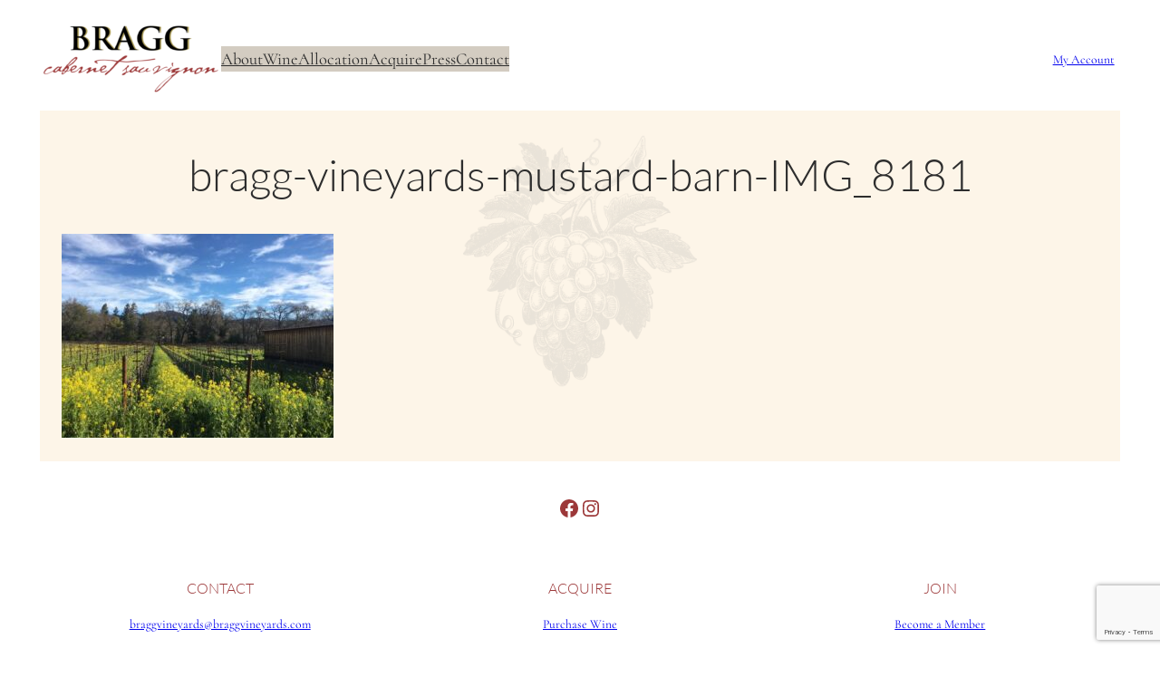

--- FILE ---
content_type: text/html; charset=UTF-8
request_url: https://braggvineyards.com/wine/bragg-vineyards-mustard-barn-img_8181/
body_size: 13743
content:
<!DOCTYPE html>
<html lang="en-US">
<head>
	<meta charset="UTF-8" />
	<meta name="viewport" content="width=device-width, initial-scale=1" />
<meta name='robots' content='index, follow, max-image-preview:large, max-snippet:-1, max-video-preview:-1' />
	<style>img:is([sizes="auto" i], [sizes^="auto," i]) { contain-intrinsic-size: 3000px 1500px }</style>
	
	<!-- This site is optimized with the Yoast SEO plugin v26.8 - https://yoast.com/product/yoast-seo-wordpress/ -->
	<link rel="canonical" href="https://braggvineyards.com/wine/bragg-vineyards-mustard-barn-img_8181/" />
	<meta property="og:locale" content="en_US" />
	<meta property="og:type" content="article" />
	<meta property="og:title" content="bragg-vineyards-mustard-barn-IMG_8181 - Bragg Vineyards" />
	<meta property="og:url" content="https://braggvineyards.com/wine/bragg-vineyards-mustard-barn-img_8181/" />
	<meta property="og:site_name" content="Bragg Vineyards" />
	<meta property="article:publisher" content="https://www.facebook.com/braggvineyards" />
	<meta property="og:image" content="https://braggvineyards.com/wine/bragg-vineyards-mustard-barn-img_8181" />
	<meta property="og:image:width" content="640" />
	<meta property="og:image:height" content="480" />
	<meta property="og:image:type" content="image/jpeg" />
	<meta name="twitter:card" content="summary_large_image" />
	<script type="application/ld+json" class="yoast-schema-graph">{"@context":"https://schema.org","@graph":[{"@type":"WebPage","@id":"https://braggvineyards.com/wine/bragg-vineyards-mustard-barn-img_8181/","url":"https://braggvineyards.com/wine/bragg-vineyards-mustard-barn-img_8181/","name":"bragg-vineyards-mustard-barn-IMG_8181 - Bragg Vineyards","isPartOf":{"@id":"https://braggvineyards.com/#website"},"primaryImageOfPage":{"@id":"https://braggvineyards.com/wine/bragg-vineyards-mustard-barn-img_8181/#primaryimage"},"image":{"@id":"https://braggvineyards.com/wine/bragg-vineyards-mustard-barn-img_8181/#primaryimage"},"thumbnailUrl":"https://braggvineyards.com/wp-content/uploads/2022/06/bragg-vineyards-mustard-barn-IMG_8181.jpeg","datePublished":"2022-06-02T17:06:48+00:00","breadcrumb":{"@id":"https://braggvineyards.com/wine/bragg-vineyards-mustard-barn-img_8181/#breadcrumb"},"inLanguage":"en-US","potentialAction":[{"@type":"ReadAction","target":["https://braggvineyards.com/wine/bragg-vineyards-mustard-barn-img_8181/"]}]},{"@type":"ImageObject","inLanguage":"en-US","@id":"https://braggvineyards.com/wine/bragg-vineyards-mustard-barn-img_8181/#primaryimage","url":"https://braggvineyards.com/wp-content/uploads/2022/06/bragg-vineyards-mustard-barn-IMG_8181.jpeg","contentUrl":"https://braggvineyards.com/wp-content/uploads/2022/06/bragg-vineyards-mustard-barn-IMG_8181.jpeg","width":640,"height":480},{"@type":"BreadcrumbList","@id":"https://braggvineyards.com/wine/bragg-vineyards-mustard-barn-img_8181/#breadcrumb","itemListElement":[{"@type":"ListItem","position":1,"name":"Home","item":"https://braggvineyards.com/"},{"@type":"ListItem","position":2,"name":"The Wines","item":"https://braggvineyards.com/wine/"},{"@type":"ListItem","position":3,"name":"bragg-vineyards-mustard-barn-IMG_8181"}]},{"@type":"WebSite","@id":"https://braggvineyards.com/#website","url":"https://braggvineyards.com/","name":"Bragg Vineyards","description":"Cabernet Sauvignon","publisher":{"@id":"https://braggvineyards.com/#organization"},"potentialAction":[{"@type":"SearchAction","target":{"@type":"EntryPoint","urlTemplate":"https://braggvineyards.com/?s={search_term_string}"},"query-input":{"@type":"PropertyValueSpecification","valueRequired":true,"valueName":"search_term_string"}}],"inLanguage":"en-US"},{"@type":"Organization","@id":"https://braggvineyards.com/#organization","name":"Bragg Vineyards","url":"https://braggvineyards.com/","logo":{"@type":"ImageObject","inLanguage":"en-US","@id":"https://braggvineyards.com/#/schema/logo/image/","url":"https://braggvineyards.com/wp-content/uploads/2016/07/logo_bragg-cabernet-sauvignon.png","contentUrl":"https://braggvineyards.com/wp-content/uploads/2016/07/logo_bragg-cabernet-sauvignon.png","width":975,"height":400,"caption":"Bragg Vineyards"},"image":{"@id":"https://braggvineyards.com/#/schema/logo/image/"},"sameAs":["https://www.facebook.com/braggvineyards","http://instagram.com/braggvineyards"]}]}</script>
	<!-- / Yoast SEO plugin. -->


<title>bragg-vineyards-mustard-barn-IMG_8181 - Bragg Vineyards</title>
<link rel='dns-prefetch' href='//vinoshipper.com' />
<link rel='dns-prefetch' href='//www.google.com' />
<link rel='dns-prefetch' href='//www.googletagmanager.com' />
<link rel='dns-prefetch' href='//cdnjs.cloudflare.com' />
<link rel='dns-prefetch' href='//use.typekit.net' />
<link rel="alternate" type="application/rss+xml" title="Bragg Vineyards &raquo; Feed" href="https://braggvineyards.com/feed/" />
<link rel="alternate" type="application/rss+xml" title="Bragg Vineyards &raquo; Comments Feed" href="https://braggvineyards.com/comments/feed/" />
<link rel="alternate" type="application/rss+xml" title="Bragg Vineyards &raquo; bragg-vineyards-mustard-barn-IMG_8181 Comments Feed" href="https://braggvineyards.com/wine/bragg-vineyards-mustard-barn-img_8181/feed/" />
<script>
window._wpemojiSettings = {"baseUrl":"https:\/\/s.w.org\/images\/core\/emoji\/16.0.1\/72x72\/","ext":".png","svgUrl":"https:\/\/s.w.org\/images\/core\/emoji\/16.0.1\/svg\/","svgExt":".svg","source":{"concatemoji":"https:\/\/braggvineyards.com\/wp-includes\/js\/wp-emoji-release.min.js?ver=6.8.3"}};
/*! This file is auto-generated */
!function(s,n){var o,i,e;function c(e){try{var t={supportTests:e,timestamp:(new Date).valueOf()};sessionStorage.setItem(o,JSON.stringify(t))}catch(e){}}function p(e,t,n){e.clearRect(0,0,e.canvas.width,e.canvas.height),e.fillText(t,0,0);var t=new Uint32Array(e.getImageData(0,0,e.canvas.width,e.canvas.height).data),a=(e.clearRect(0,0,e.canvas.width,e.canvas.height),e.fillText(n,0,0),new Uint32Array(e.getImageData(0,0,e.canvas.width,e.canvas.height).data));return t.every(function(e,t){return e===a[t]})}function u(e,t){e.clearRect(0,0,e.canvas.width,e.canvas.height),e.fillText(t,0,0);for(var n=e.getImageData(16,16,1,1),a=0;a<n.data.length;a++)if(0!==n.data[a])return!1;return!0}function f(e,t,n,a){switch(t){case"flag":return n(e,"\ud83c\udff3\ufe0f\u200d\u26a7\ufe0f","\ud83c\udff3\ufe0f\u200b\u26a7\ufe0f")?!1:!n(e,"\ud83c\udde8\ud83c\uddf6","\ud83c\udde8\u200b\ud83c\uddf6")&&!n(e,"\ud83c\udff4\udb40\udc67\udb40\udc62\udb40\udc65\udb40\udc6e\udb40\udc67\udb40\udc7f","\ud83c\udff4\u200b\udb40\udc67\u200b\udb40\udc62\u200b\udb40\udc65\u200b\udb40\udc6e\u200b\udb40\udc67\u200b\udb40\udc7f");case"emoji":return!a(e,"\ud83e\udedf")}return!1}function g(e,t,n,a){var r="undefined"!=typeof WorkerGlobalScope&&self instanceof WorkerGlobalScope?new OffscreenCanvas(300,150):s.createElement("canvas"),o=r.getContext("2d",{willReadFrequently:!0}),i=(o.textBaseline="top",o.font="600 32px Arial",{});return e.forEach(function(e){i[e]=t(o,e,n,a)}),i}function t(e){var t=s.createElement("script");t.src=e,t.defer=!0,s.head.appendChild(t)}"undefined"!=typeof Promise&&(o="wpEmojiSettingsSupports",i=["flag","emoji"],n.supports={everything:!0,everythingExceptFlag:!0},e=new Promise(function(e){s.addEventListener("DOMContentLoaded",e,{once:!0})}),new Promise(function(t){var n=function(){try{var e=JSON.parse(sessionStorage.getItem(o));if("object"==typeof e&&"number"==typeof e.timestamp&&(new Date).valueOf()<e.timestamp+604800&&"object"==typeof e.supportTests)return e.supportTests}catch(e){}return null}();if(!n){if("undefined"!=typeof Worker&&"undefined"!=typeof OffscreenCanvas&&"undefined"!=typeof URL&&URL.createObjectURL&&"undefined"!=typeof Blob)try{var e="postMessage("+g.toString()+"("+[JSON.stringify(i),f.toString(),p.toString(),u.toString()].join(",")+"));",a=new Blob([e],{type:"text/javascript"}),r=new Worker(URL.createObjectURL(a),{name:"wpTestEmojiSupports"});return void(r.onmessage=function(e){c(n=e.data),r.terminate(),t(n)})}catch(e){}c(n=g(i,f,p,u))}t(n)}).then(function(e){for(var t in e)n.supports[t]=e[t],n.supports.everything=n.supports.everything&&n.supports[t],"flag"!==t&&(n.supports.everythingExceptFlag=n.supports.everythingExceptFlag&&n.supports[t]);n.supports.everythingExceptFlag=n.supports.everythingExceptFlag&&!n.supports.flag,n.DOMReady=!1,n.readyCallback=function(){n.DOMReady=!0}}).then(function(){return e}).then(function(){var e;n.supports.everything||(n.readyCallback(),(e=n.source||{}).concatemoji?t(e.concatemoji):e.wpemoji&&e.twemoji&&(t(e.twemoji),t(e.wpemoji)))}))}((window,document),window._wpemojiSettings);
</script>
<style id='wp-block-site-logo-inline-css'>
.wp-block-site-logo{box-sizing:border-box;line-height:0}.wp-block-site-logo a{display:inline-block;line-height:0}.wp-block-site-logo.is-default-size img{height:auto;width:120px}.wp-block-site-logo img{height:auto;max-width:100%}.wp-block-site-logo a,.wp-block-site-logo img{border-radius:inherit}.wp-block-site-logo.aligncenter{margin-left:auto;margin-right:auto;text-align:center}:root :where(.wp-block-site-logo.is-style-rounded){border-radius:9999px}
</style>
<style id='wp-block-navigation-link-inline-css'>
.wp-block-navigation .wp-block-navigation-item__label{overflow-wrap:break-word}.wp-block-navigation .wp-block-navigation-item__description{display:none}.link-ui-tools{border-top:1px solid #f0f0f0;padding:8px}.link-ui-block-inserter{padding-top:8px}.link-ui-block-inserter__back{margin-left:8px;text-transform:uppercase}
</style>
<link rel='stylesheet' id='wp-block-navigation-css' href='https://braggvineyards.com/wp-includes/blocks/navigation/style.min.css?ver=6.8.3' media='all' />
<style id='wp-block-group-inline-css'>
.wp-block-group{box-sizing:border-box}:where(.wp-block-group.wp-block-group-is-layout-constrained){position:relative}
</style>
<style id='wp-block-button-inline-css'>
.wp-block-button__link{align-content:center;box-sizing:border-box;cursor:pointer;display:inline-block;height:100%;text-align:center;word-break:break-word}.wp-block-button__link.aligncenter{text-align:center}.wp-block-button__link.alignright{text-align:right}:where(.wp-block-button__link){border-radius:9999px;box-shadow:none;padding:calc(.667em + 2px) calc(1.333em + 2px);text-decoration:none}.wp-block-button[style*=text-decoration] .wp-block-button__link{text-decoration:inherit}.wp-block-buttons>.wp-block-button.has-custom-width{max-width:none}.wp-block-buttons>.wp-block-button.has-custom-width .wp-block-button__link{width:100%}.wp-block-buttons>.wp-block-button.has-custom-font-size .wp-block-button__link{font-size:inherit}.wp-block-buttons>.wp-block-button.wp-block-button__width-25{width:calc(25% - var(--wp--style--block-gap, .5em)*.75)}.wp-block-buttons>.wp-block-button.wp-block-button__width-50{width:calc(50% - var(--wp--style--block-gap, .5em)*.5)}.wp-block-buttons>.wp-block-button.wp-block-button__width-75{width:calc(75% - var(--wp--style--block-gap, .5em)*.25)}.wp-block-buttons>.wp-block-button.wp-block-button__width-100{flex-basis:100%;width:100%}.wp-block-buttons.is-vertical>.wp-block-button.wp-block-button__width-25{width:25%}.wp-block-buttons.is-vertical>.wp-block-button.wp-block-button__width-50{width:50%}.wp-block-buttons.is-vertical>.wp-block-button.wp-block-button__width-75{width:75%}.wp-block-button.is-style-squared,.wp-block-button__link.wp-block-button.is-style-squared{border-radius:0}.wp-block-button.no-border-radius,.wp-block-button__link.no-border-radius{border-radius:0!important}:root :where(.wp-block-button .wp-block-button__link.is-style-outline),:root :where(.wp-block-button.is-style-outline>.wp-block-button__link){border:2px solid;padding:.667em 1.333em}:root :where(.wp-block-button .wp-block-button__link.is-style-outline:not(.has-text-color)),:root :where(.wp-block-button.is-style-outline>.wp-block-button__link:not(.has-text-color)){color:currentColor}:root :where(.wp-block-button .wp-block-button__link.is-style-outline:not(.has-background)),:root :where(.wp-block-button.is-style-outline>.wp-block-button__link:not(.has-background)){background-color:initial;background-image:none}
</style>
<style id='wp-block-buttons-inline-css'>
.wp-block-buttons{box-sizing:border-box}.wp-block-buttons.is-vertical{flex-direction:column}.wp-block-buttons.is-vertical>.wp-block-button:last-child{margin-bottom:0}.wp-block-buttons>.wp-block-button{display:inline-block;margin:0}.wp-block-buttons.is-content-justification-left{justify-content:flex-start}.wp-block-buttons.is-content-justification-left.is-vertical{align-items:flex-start}.wp-block-buttons.is-content-justification-center{justify-content:center}.wp-block-buttons.is-content-justification-center.is-vertical{align-items:center}.wp-block-buttons.is-content-justification-right{justify-content:flex-end}.wp-block-buttons.is-content-justification-right.is-vertical{align-items:flex-end}.wp-block-buttons.is-content-justification-space-between{justify-content:space-between}.wp-block-buttons.aligncenter{text-align:center}.wp-block-buttons:not(.is-content-justification-space-between,.is-content-justification-right,.is-content-justification-left,.is-content-justification-center) .wp-block-button.aligncenter{margin-left:auto;margin-right:auto;width:100%}.wp-block-buttons[style*=text-decoration] .wp-block-button,.wp-block-buttons[style*=text-decoration] .wp-block-button__link{text-decoration:inherit}.wp-block-buttons.has-custom-font-size .wp-block-button__link{font-size:inherit}.wp-block-buttons .wp-block-button__link{width:100%}.wp-block-button.aligncenter{text-align:center}
</style>
<style id='wp-block-post-title-inline-css'>
.wp-block-post-title{box-sizing:border-box;word-break:break-word}.wp-block-post-title :where(a){display:inline-block;font-family:inherit;font-size:inherit;font-style:inherit;font-weight:inherit;letter-spacing:inherit;line-height:inherit;text-decoration:inherit}
</style>
<style id='wp-block-post-content-inline-css'>
.wp-block-post-content{display:flow-root}
</style>
<link rel='stylesheet' id='wp-block-social-links-css' href='https://braggvineyards.com/wp-includes/blocks/social-links/style.min.css?ver=6.8.3' media='all' />
<style id='wp-block-spacer-inline-css'>
.wp-block-spacer{clear:both}
</style>
<style id='wp-block-heading-inline-css'>
h1.has-background,h2.has-background,h3.has-background,h4.has-background,h5.has-background,h6.has-background{padding:1.25em 2.375em}h1.has-text-align-left[style*=writing-mode]:where([style*=vertical-lr]),h1.has-text-align-right[style*=writing-mode]:where([style*=vertical-rl]),h2.has-text-align-left[style*=writing-mode]:where([style*=vertical-lr]),h2.has-text-align-right[style*=writing-mode]:where([style*=vertical-rl]),h3.has-text-align-left[style*=writing-mode]:where([style*=vertical-lr]),h3.has-text-align-right[style*=writing-mode]:where([style*=vertical-rl]),h4.has-text-align-left[style*=writing-mode]:where([style*=vertical-lr]),h4.has-text-align-right[style*=writing-mode]:where([style*=vertical-rl]),h5.has-text-align-left[style*=writing-mode]:where([style*=vertical-lr]),h5.has-text-align-right[style*=writing-mode]:where([style*=vertical-rl]),h6.has-text-align-left[style*=writing-mode]:where([style*=vertical-lr]),h6.has-text-align-right[style*=writing-mode]:where([style*=vertical-rl]){rotate:180deg}

				.is-style-asterisk:before {
					content: '';
					width: 1.5rem;
					height: 3rem;
					background: var(--wp--preset--color--contrast-2, currentColor);
					clip-path: path('M11.93.684v8.039l5.633-5.633 1.216 1.23-5.66 5.66h8.04v1.737H13.2l5.701 5.701-1.23 1.23-5.742-5.742V21h-1.737v-8.094l-5.77 5.77-1.23-1.217 5.743-5.742H.842V9.98h8.162l-5.701-5.7 1.23-1.231 5.66 5.66V.684h1.737Z');
					display: block;
				}

				/* Hide the asterisk if the heading has no content, to avoid using empty headings to display the asterisk only, which is an A11Y issue */
				.is-style-asterisk:empty:before {
					content: none;
				}

				.is-style-asterisk:-moz-only-whitespace:before {
					content: none;
				}

				.is-style-asterisk.has-text-align-center:before {
					margin: 0 auto;
				}

				.is-style-asterisk.has-text-align-right:before {
					margin-left: auto;
				}

				.rtl .is-style-asterisk.has-text-align-left:before {
					margin-right: auto;
				}
</style>
<style id='wp-block-paragraph-inline-css'>
.is-small-text{font-size:.875em}.is-regular-text{font-size:1em}.is-large-text{font-size:2.25em}.is-larger-text{font-size:3em}.has-drop-cap:not(:focus):first-letter{float:left;font-size:8.4em;font-style:normal;font-weight:100;line-height:.68;margin:.05em .1em 0 0;text-transform:uppercase}body.rtl .has-drop-cap:not(:focus):first-letter{float:none;margin-left:.1em}p.has-drop-cap.has-background{overflow:hidden}:root :where(p.has-background){padding:1.25em 2.375em}:where(p.has-text-color:not(.has-link-color)) a{color:inherit}p.has-text-align-left[style*="writing-mode:vertical-lr"],p.has-text-align-right[style*="writing-mode:vertical-rl"]{rotate:180deg}
</style>
<style id='wp-block-columns-inline-css'>
.wp-block-columns{align-items:normal!important;box-sizing:border-box;display:flex;flex-wrap:wrap!important}@media (min-width:782px){.wp-block-columns{flex-wrap:nowrap!important}}.wp-block-columns.are-vertically-aligned-top{align-items:flex-start}.wp-block-columns.are-vertically-aligned-center{align-items:center}.wp-block-columns.are-vertically-aligned-bottom{align-items:flex-end}@media (max-width:781px){.wp-block-columns:not(.is-not-stacked-on-mobile)>.wp-block-column{flex-basis:100%!important}}@media (min-width:782px){.wp-block-columns:not(.is-not-stacked-on-mobile)>.wp-block-column{flex-basis:0;flex-grow:1}.wp-block-columns:not(.is-not-stacked-on-mobile)>.wp-block-column[style*=flex-basis]{flex-grow:0}}.wp-block-columns.is-not-stacked-on-mobile{flex-wrap:nowrap!important}.wp-block-columns.is-not-stacked-on-mobile>.wp-block-column{flex-basis:0;flex-grow:1}.wp-block-columns.is-not-stacked-on-mobile>.wp-block-column[style*=flex-basis]{flex-grow:0}:where(.wp-block-columns){margin-bottom:1.75em}:where(.wp-block-columns.has-background){padding:1.25em 2.375em}.wp-block-column{flex-grow:1;min-width:0;overflow-wrap:break-word;word-break:break-word}.wp-block-column.is-vertically-aligned-top{align-self:flex-start}.wp-block-column.is-vertically-aligned-center{align-self:center}.wp-block-column.is-vertically-aligned-bottom{align-self:flex-end}.wp-block-column.is-vertically-aligned-stretch{align-self:stretch}.wp-block-column.is-vertically-aligned-bottom,.wp-block-column.is-vertically-aligned-center,.wp-block-column.is-vertically-aligned-top{width:100%}
</style>
<style id='wp-emoji-styles-inline-css'>

	img.wp-smiley, img.emoji {
		display: inline !important;
		border: none !important;
		box-shadow: none !important;
		height: 1em !important;
		width: 1em !important;
		margin: 0 0.07em !important;
		vertical-align: -0.1em !important;
		background: none !important;
		padding: 0 !important;
	}
</style>
<style id='wp-block-library-inline-css'>
:root{--wp-admin-theme-color:#007cba;--wp-admin-theme-color--rgb:0,124,186;--wp-admin-theme-color-darker-10:#006ba1;--wp-admin-theme-color-darker-10--rgb:0,107,161;--wp-admin-theme-color-darker-20:#005a87;--wp-admin-theme-color-darker-20--rgb:0,90,135;--wp-admin-border-width-focus:2px;--wp-block-synced-color:#7a00df;--wp-block-synced-color--rgb:122,0,223;--wp-bound-block-color:var(--wp-block-synced-color)}@media (min-resolution:192dpi){:root{--wp-admin-border-width-focus:1.5px}}.wp-element-button{cursor:pointer}:root{--wp--preset--font-size--normal:16px;--wp--preset--font-size--huge:42px}:root .has-very-light-gray-background-color{background-color:#eee}:root .has-very-dark-gray-background-color{background-color:#313131}:root .has-very-light-gray-color{color:#eee}:root .has-very-dark-gray-color{color:#313131}:root .has-vivid-green-cyan-to-vivid-cyan-blue-gradient-background{background:linear-gradient(135deg,#00d084,#0693e3)}:root .has-purple-crush-gradient-background{background:linear-gradient(135deg,#34e2e4,#4721fb 50%,#ab1dfe)}:root .has-hazy-dawn-gradient-background{background:linear-gradient(135deg,#faaca8,#dad0ec)}:root .has-subdued-olive-gradient-background{background:linear-gradient(135deg,#fafae1,#67a671)}:root .has-atomic-cream-gradient-background{background:linear-gradient(135deg,#fdd79a,#004a59)}:root .has-nightshade-gradient-background{background:linear-gradient(135deg,#330968,#31cdcf)}:root .has-midnight-gradient-background{background:linear-gradient(135deg,#020381,#2874fc)}.has-regular-font-size{font-size:1em}.has-larger-font-size{font-size:2.625em}.has-normal-font-size{font-size:var(--wp--preset--font-size--normal)}.has-huge-font-size{font-size:var(--wp--preset--font-size--huge)}.has-text-align-center{text-align:center}.has-text-align-left{text-align:left}.has-text-align-right{text-align:right}#end-resizable-editor-section{display:none}.aligncenter{clear:both}.items-justified-left{justify-content:flex-start}.items-justified-center{justify-content:center}.items-justified-right{justify-content:flex-end}.items-justified-space-between{justify-content:space-between}.screen-reader-text{border:0;clip-path:inset(50%);height:1px;margin:-1px;overflow:hidden;padding:0;position:absolute;width:1px;word-wrap:normal!important}.screen-reader-text:focus{background-color:#ddd;clip-path:none;color:#444;display:block;font-size:1em;height:auto;left:5px;line-height:normal;padding:15px 23px 14px;text-decoration:none;top:5px;width:auto;z-index:100000}html :where(.has-border-color){border-style:solid}html :where([style*=border-top-color]){border-top-style:solid}html :where([style*=border-right-color]){border-right-style:solid}html :where([style*=border-bottom-color]){border-bottom-style:solid}html :where([style*=border-left-color]){border-left-style:solid}html :where([style*=border-width]){border-style:solid}html :where([style*=border-top-width]){border-top-style:solid}html :where([style*=border-right-width]){border-right-style:solid}html :where([style*=border-bottom-width]){border-bottom-style:solid}html :where([style*=border-left-width]){border-left-style:solid}html :where(img[class*=wp-image-]){height:auto;max-width:100%}:where(figure){margin:0 0 1em}html :where(.is-position-sticky){--wp-admin--admin-bar--position-offset:var(--wp-admin--admin-bar--height,0px)}@media screen and (max-width:600px){html :where(.is-position-sticky){--wp-admin--admin-bar--position-offset:0px}}
</style>
<link rel='stylesheet' id='bragg-vineyards-styles-css' href='https://braggvineyards.com/wp-content/themes/bragg-vineyards/assets/css/blocks.css?ver=1755889982' media='all' />
<style id='global-styles-inline-css'>
:root{--wp--preset--aspect-ratio--square: 1;--wp--preset--aspect-ratio--4-3: 4/3;--wp--preset--aspect-ratio--3-4: 3/4;--wp--preset--aspect-ratio--3-2: 3/2;--wp--preset--aspect-ratio--2-3: 2/3;--wp--preset--aspect-ratio--16-9: 16/9;--wp--preset--aspect-ratio--9-16: 9/16;--wp--preset--color--black: #000000;--wp--preset--color--cyan-bluish-gray: #abb8c3;--wp--preset--color--white: #ffffff;--wp--preset--color--pale-pink: #f78da7;--wp--preset--color--vivid-red: #cf2e2e;--wp--preset--color--luminous-vivid-orange: #ff6900;--wp--preset--color--luminous-vivid-amber: #fcb900;--wp--preset--color--light-green-cyan: #7bdcb5;--wp--preset--color--vivid-green-cyan: #00d084;--wp--preset--color--pale-cyan-blue: #8ed1fc;--wp--preset--color--vivid-cyan-blue: #0693e3;--wp--preset--color--vivid-purple: #9b51e0;--wp--preset--color--clc-light: #f9f9f9;--wp--preset--color--clc-dark: #2D2D2D;--wp--preset--color--bv-red: #9c3839;--wp--preset--color--bv-taupe: #d3ccc1;--wp--preset--color--bv-beige: #fdf5e8;--wp--preset--gradient--vivid-cyan-blue-to-vivid-purple: linear-gradient(135deg,rgba(6,147,227,1) 0%,rgb(155,81,224) 100%);--wp--preset--gradient--light-green-cyan-to-vivid-green-cyan: linear-gradient(135deg,rgb(122,220,180) 0%,rgb(0,208,130) 100%);--wp--preset--gradient--luminous-vivid-amber-to-luminous-vivid-orange: linear-gradient(135deg,rgba(252,185,0,1) 0%,rgba(255,105,0,1) 100%);--wp--preset--gradient--luminous-vivid-orange-to-vivid-red: linear-gradient(135deg,rgba(255,105,0,1) 0%,rgb(207,46,46) 100%);--wp--preset--gradient--very-light-gray-to-cyan-bluish-gray: linear-gradient(135deg,rgb(238,238,238) 0%,rgb(169,184,195) 100%);--wp--preset--gradient--cool-to-warm-spectrum: linear-gradient(135deg,rgb(74,234,220) 0%,rgb(151,120,209) 20%,rgb(207,42,186) 40%,rgb(238,44,130) 60%,rgb(251,105,98) 80%,rgb(254,248,76) 100%);--wp--preset--gradient--blush-light-purple: linear-gradient(135deg,rgb(255,206,236) 0%,rgb(152,150,240) 100%);--wp--preset--gradient--blush-bordeaux: linear-gradient(135deg,rgb(254,205,165) 0%,rgb(254,45,45) 50%,rgb(107,0,62) 100%);--wp--preset--gradient--luminous-dusk: linear-gradient(135deg,rgb(255,203,112) 0%,rgb(199,81,192) 50%,rgb(65,88,208) 100%);--wp--preset--gradient--pale-ocean: linear-gradient(135deg,rgb(255,245,203) 0%,rgb(182,227,212) 50%,rgb(51,167,181) 100%);--wp--preset--gradient--electric-grass: linear-gradient(135deg,rgb(202,248,128) 0%,rgb(113,206,126) 100%);--wp--preset--gradient--midnight: linear-gradient(135deg,rgb(2,3,129) 0%,rgb(40,116,252) 100%);--wp--preset--gradient--black-white-gradient: linear-gradient(to bottom, #000 40%, #fff 60%);--wp--preset--font-size--small: clamp(0.875rem, 0.875rem + ((1vw - 0.2rem) * 0.464), 1.2rem);--wp--preset--font-size--medium: clamp(0.929rem, 0.929rem + ((1vw - 0.2rem) * 0.673), 1.4rem);--wp--preset--font-size--large: clamp(1.25rem, 1.25rem + ((1vw - 0.2rem) * 1.071), 2rem);--wp--preset--font-size--x-large: clamp(1.588rem, 1.588rem + ((1vw - 0.2rem) * 1.553), 2.675rem);--wp--preset--font-size--x-small: .85rem;--wp--preset--font-size--xx-large: clamp(1.837rem, 1.837rem + ((1vw - 0.2rem) * 1.947), 3.2rem);--wp--preset--font-family--headers: 'Lato', sans-serif;--wp--preset--font-family--subheaders: var(--wp--preset--font-family--headers);--wp--preset--font-family--body: var(--wp--preset--font-family--headers);--wp--preset--font-family--alt: 'Cormorant', serif;--wp--preset--spacing--20: 0.44rem;--wp--preset--spacing--30: 0.67rem;--wp--preset--spacing--40: 1rem;--wp--preset--spacing--50: 1.5rem;--wp--preset--spacing--60: 2.25rem;--wp--preset--spacing--70: 3.38rem;--wp--preset--spacing--80: 5.06rem;--wp--preset--spacing--10: 1rem;--wp--preset--shadow--natural: 6px 6px 9px rgba(0, 0, 0, 0.2);--wp--preset--shadow--deep: 12px 12px 50px rgba(0, 0, 0, 0.4);--wp--preset--shadow--sharp: 6px 6px 0px rgba(0, 0, 0, 0.2);--wp--preset--shadow--outlined: 6px 6px 0px -3px rgba(255, 255, 255, 1), 6px 6px rgba(0, 0, 0, 1);--wp--preset--shadow--crisp: 6px 6px 0px rgba(0, 0, 0, 1);}:root { --wp--style--global--content-size: 1280px;--wp--style--global--wide-size: 1440px; }:where(body) { margin: 0; }.wp-site-blocks { padding-top: var(--wp--style--root--padding-top); padding-bottom: var(--wp--style--root--padding-bottom); }.has-global-padding { padding-right: var(--wp--style--root--padding-right); padding-left: var(--wp--style--root--padding-left); }.has-global-padding > .alignfull { margin-right: calc(var(--wp--style--root--padding-right) * -1); margin-left: calc(var(--wp--style--root--padding-left) * -1); }.has-global-padding :where(:not(.alignfull.is-layout-flow) > .has-global-padding:not(.wp-block-block, .alignfull)) { padding-right: 0; padding-left: 0; }.has-global-padding :where(:not(.alignfull.is-layout-flow) > .has-global-padding:not(.wp-block-block, .alignfull)) > .alignfull { margin-left: 0; margin-right: 0; }.wp-site-blocks > .alignleft { float: left; margin-right: 2em; }.wp-site-blocks > .alignright { float: right; margin-left: 2em; }.wp-site-blocks > .aligncenter { justify-content: center; margin-left: auto; margin-right: auto; }:where(.wp-site-blocks) > * { margin-block-start: 1.2rem; margin-block-end: 0; }:where(.wp-site-blocks) > :first-child { margin-block-start: 0; }:where(.wp-site-blocks) > :last-child { margin-block-end: 0; }:root { --wp--style--block-gap: 1.2rem; }:root :where(.is-layout-flow) > :first-child{margin-block-start: 0;}:root :where(.is-layout-flow) > :last-child{margin-block-end: 0;}:root :where(.is-layout-flow) > *{margin-block-start: 1.2rem;margin-block-end: 0;}:root :where(.is-layout-constrained) > :first-child{margin-block-start: 0;}:root :where(.is-layout-constrained) > :last-child{margin-block-end: 0;}:root :where(.is-layout-constrained) > *{margin-block-start: 1.2rem;margin-block-end: 0;}:root :where(.is-layout-flex){gap: 1.2rem;}:root :where(.is-layout-grid){gap: 1.2rem;}.is-layout-flow > .alignleft{float: left;margin-inline-start: 0;margin-inline-end: 2em;}.is-layout-flow > .alignright{float: right;margin-inline-start: 2em;margin-inline-end: 0;}.is-layout-flow > .aligncenter{margin-left: auto !important;margin-right: auto !important;}.is-layout-constrained > .alignleft{float: left;margin-inline-start: 0;margin-inline-end: 2em;}.is-layout-constrained > .alignright{float: right;margin-inline-start: 2em;margin-inline-end: 0;}.is-layout-constrained > .aligncenter{margin-left: auto !important;margin-right: auto !important;}.is-layout-constrained > :where(:not(.alignleft):not(.alignright):not(.alignfull)){max-width: var(--wp--style--global--content-size);margin-left: auto !important;margin-right: auto !important;}.is-layout-constrained > .alignwide{max-width: var(--wp--style--global--wide-size);}body .is-layout-flex{display: flex;}.is-layout-flex{flex-wrap: wrap;align-items: center;}.is-layout-flex > :is(*, div){margin: 0;}body .is-layout-grid{display: grid;}.is-layout-grid > :is(*, div){margin: 0;}body{color: var(--wp--preset--color--clc-dark);font-family: var(--wp--preset--font-family--alt);font-size: var(--wp--preset--font-size--small);font-style: normal;font-weight: 400;line-height: 1.55;--wp--style--root--padding-top: 0px;--wp--style--root--padding-right: var(--wp--preset--spacing--50);--wp--style--root--padding-bottom: 0px;--wp--style--root--padding-left: var(--wp--preset--spacing--50);}a:where(:not(.wp-element-button)){color: var(--wp--preset--color--clc-dark);text-decoration: underline;}:root :where(a:where(:not(.wp-element-button)):hover){text-decoration: none;}h1, h2, h3, h4, h5, h6{color: var(--wp--preset--color--clc-dark);font-family: var(--wp--preset--font-family--heading);font-weight: 400;line-height: 1.2;}h1{font-family: var(--wp--preset--font-family--headers);font-size: var(--wp--preset--font-size--xx-large);line-height: 1.15;margin-top: 1.2rem;margin-bottom: 1.2rem;}h2{color: var(--wp--preset--color--bv-red);text-align: center;font-family: var(--wp--preset--font-family--headers);font-size: var(--wp--preset--font-size--x-small);font-weight: bold;margin-top: 1.2rem;margin-bottom: 1.2rem;text-transform: uppercase;}h3{font-family: var(--wp--preset--font-family--headers);font-size: var(--wp--preset--font-size--medium);margin-top: 1.2rem;margin-bottom: 1.2rem;text-transform: uppercase;}h4{font-size: var(--wp--preset--font-size--small);}h5{font-size: var(--wp--preset--font-size--small);}h6{font-size: var(--wp--preset--font-size--x-small);}:root :where(.wp-element-button, .wp-block-button__link){background-color: var(--wp--preset--color--clc-dark);border-radius: .33rem;border-color: var(--wp--preset--color--clc-dark);border-width: 0;color: var(--wp--preset--color--clc-light);font-family: inherit;font-size: var(--wp--preset--font-size--small);font-style: normal;font-weight: 500;line-height: inherit;padding-top: 0.6rem;padding-right: 1rem;padding-bottom: 0.6rem;padding-left: 1rem;text-decoration: none;}:root :where(.wp-element-button:hover, .wp-block-button__link:hover){background-color: var(--wp--preset--color--clc-dark);border-color: var(--wp--preset--color--clc-dark);color: var(--wp--preset--color--clc-light);}:root :where(.wp-element-button:focus, .wp-block-button__link:focus){background-color: var(--wp--preset--color--clc-dark);border-color: var(--wp--preset--color--clc-dark);color: var(--wp--preset--color--clc-light);outline-color: var(--wp--preset--color--clc-dark);outline-offset: 2px;}:root :where(.wp-element-button:active, .wp-block-button__link:active){background-color: var(--wp--preset--color--clc-dark);color: var(--wp--preset--color--clc-light);}:root :where(.wp-element-caption, .wp-block-audio figcaption, .wp-block-embed figcaption, .wp-block-gallery figcaption, .wp-block-image figcaption, .wp-block-table figcaption, .wp-block-video figcaption){color: var(--wp--preset--color--clc-dark);font-family: var(--wp--preset--font-family--body);font-size: 0.8rem;}.has-black-color{color: var(--wp--preset--color--black) !important;}.has-cyan-bluish-gray-color{color: var(--wp--preset--color--cyan-bluish-gray) !important;}.has-white-color{color: var(--wp--preset--color--white) !important;}.has-pale-pink-color{color: var(--wp--preset--color--pale-pink) !important;}.has-vivid-red-color{color: var(--wp--preset--color--vivid-red) !important;}.has-luminous-vivid-orange-color{color: var(--wp--preset--color--luminous-vivid-orange) !important;}.has-luminous-vivid-amber-color{color: var(--wp--preset--color--luminous-vivid-amber) !important;}.has-light-green-cyan-color{color: var(--wp--preset--color--light-green-cyan) !important;}.has-vivid-green-cyan-color{color: var(--wp--preset--color--vivid-green-cyan) !important;}.has-pale-cyan-blue-color{color: var(--wp--preset--color--pale-cyan-blue) !important;}.has-vivid-cyan-blue-color{color: var(--wp--preset--color--vivid-cyan-blue) !important;}.has-vivid-purple-color{color: var(--wp--preset--color--vivid-purple) !important;}.has-clc-light-color{color: var(--wp--preset--color--clc-light) !important;}.has-clc-dark-color{color: var(--wp--preset--color--clc-dark) !important;}.has-bv-red-color{color: var(--wp--preset--color--bv-red) !important;}.has-bv-taupe-color{color: var(--wp--preset--color--bv-taupe) !important;}.has-bv-beige-color{color: var(--wp--preset--color--bv-beige) !important;}.has-black-background-color{background-color: var(--wp--preset--color--black) !important;}.has-cyan-bluish-gray-background-color{background-color: var(--wp--preset--color--cyan-bluish-gray) !important;}.has-white-background-color{background-color: var(--wp--preset--color--white) !important;}.has-pale-pink-background-color{background-color: var(--wp--preset--color--pale-pink) !important;}.has-vivid-red-background-color{background-color: var(--wp--preset--color--vivid-red) !important;}.has-luminous-vivid-orange-background-color{background-color: var(--wp--preset--color--luminous-vivid-orange) !important;}.has-luminous-vivid-amber-background-color{background-color: var(--wp--preset--color--luminous-vivid-amber) !important;}.has-light-green-cyan-background-color{background-color: var(--wp--preset--color--light-green-cyan) !important;}.has-vivid-green-cyan-background-color{background-color: var(--wp--preset--color--vivid-green-cyan) !important;}.has-pale-cyan-blue-background-color{background-color: var(--wp--preset--color--pale-cyan-blue) !important;}.has-vivid-cyan-blue-background-color{background-color: var(--wp--preset--color--vivid-cyan-blue) !important;}.has-vivid-purple-background-color{background-color: var(--wp--preset--color--vivid-purple) !important;}.has-clc-light-background-color{background-color: var(--wp--preset--color--clc-light) !important;}.has-clc-dark-background-color{background-color: var(--wp--preset--color--clc-dark) !important;}.has-bv-red-background-color{background-color: var(--wp--preset--color--bv-red) !important;}.has-bv-taupe-background-color{background-color: var(--wp--preset--color--bv-taupe) !important;}.has-bv-beige-background-color{background-color: var(--wp--preset--color--bv-beige) !important;}.has-black-border-color{border-color: var(--wp--preset--color--black) !important;}.has-cyan-bluish-gray-border-color{border-color: var(--wp--preset--color--cyan-bluish-gray) !important;}.has-white-border-color{border-color: var(--wp--preset--color--white) !important;}.has-pale-pink-border-color{border-color: var(--wp--preset--color--pale-pink) !important;}.has-vivid-red-border-color{border-color: var(--wp--preset--color--vivid-red) !important;}.has-luminous-vivid-orange-border-color{border-color: var(--wp--preset--color--luminous-vivid-orange) !important;}.has-luminous-vivid-amber-border-color{border-color: var(--wp--preset--color--luminous-vivid-amber) !important;}.has-light-green-cyan-border-color{border-color: var(--wp--preset--color--light-green-cyan) !important;}.has-vivid-green-cyan-border-color{border-color: var(--wp--preset--color--vivid-green-cyan) !important;}.has-pale-cyan-blue-border-color{border-color: var(--wp--preset--color--pale-cyan-blue) !important;}.has-vivid-cyan-blue-border-color{border-color: var(--wp--preset--color--vivid-cyan-blue) !important;}.has-vivid-purple-border-color{border-color: var(--wp--preset--color--vivid-purple) !important;}.has-clc-light-border-color{border-color: var(--wp--preset--color--clc-light) !important;}.has-clc-dark-border-color{border-color: var(--wp--preset--color--clc-dark) !important;}.has-bv-red-border-color{border-color: var(--wp--preset--color--bv-red) !important;}.has-bv-taupe-border-color{border-color: var(--wp--preset--color--bv-taupe) !important;}.has-bv-beige-border-color{border-color: var(--wp--preset--color--bv-beige) !important;}.has-vivid-cyan-blue-to-vivid-purple-gradient-background{background: var(--wp--preset--gradient--vivid-cyan-blue-to-vivid-purple) !important;}.has-light-green-cyan-to-vivid-green-cyan-gradient-background{background: var(--wp--preset--gradient--light-green-cyan-to-vivid-green-cyan) !important;}.has-luminous-vivid-amber-to-luminous-vivid-orange-gradient-background{background: var(--wp--preset--gradient--luminous-vivid-amber-to-luminous-vivid-orange) !important;}.has-luminous-vivid-orange-to-vivid-red-gradient-background{background: var(--wp--preset--gradient--luminous-vivid-orange-to-vivid-red) !important;}.has-very-light-gray-to-cyan-bluish-gray-gradient-background{background: var(--wp--preset--gradient--very-light-gray-to-cyan-bluish-gray) !important;}.has-cool-to-warm-spectrum-gradient-background{background: var(--wp--preset--gradient--cool-to-warm-spectrum) !important;}.has-blush-light-purple-gradient-background{background: var(--wp--preset--gradient--blush-light-purple) !important;}.has-blush-bordeaux-gradient-background{background: var(--wp--preset--gradient--blush-bordeaux) !important;}.has-luminous-dusk-gradient-background{background: var(--wp--preset--gradient--luminous-dusk) !important;}.has-pale-ocean-gradient-background{background: var(--wp--preset--gradient--pale-ocean) !important;}.has-electric-grass-gradient-background{background: var(--wp--preset--gradient--electric-grass) !important;}.has-midnight-gradient-background{background: var(--wp--preset--gradient--midnight) !important;}.has-black-white-gradient-gradient-background{background: var(--wp--preset--gradient--black-white-gradient) !important;}.has-small-font-size{font-size: var(--wp--preset--font-size--small) !important;}.has-medium-font-size{font-size: var(--wp--preset--font-size--medium) !important;}.has-large-font-size{font-size: var(--wp--preset--font-size--large) !important;}.has-x-large-font-size{font-size: var(--wp--preset--font-size--x-large) !important;}.has-x-small-font-size{font-size: var(--wp--preset--font-size--x-small) !important;}.has-xx-large-font-size{font-size: var(--wp--preset--font-size--xx-large) !important;}.has-headers-font-family{font-family: var(--wp--preset--font-family--headers) !important;}.has-subheaders-font-family{font-family: var(--wp--preset--font-family--subheaders) !important;}.has-body-font-family{font-family: var(--wp--preset--font-family--body) !important;}.has-alt-font-family{font-family: var(--wp--preset--font-family--alt) !important;}:where(.wp-site-blocks *:focus){outline-width:2px;outline-style:solid}
:root :where(.wp-block-button .wp-block-button__link){background-color: var(--wp--preset--color--bv-red);border-radius: 4px;border-color: var(--wp--preset--color--bv-red);border-width: 1px;border-style: solid;color: var(--wp--preset--color--clc-light);font-family: var(--wp--preset--font-family--headers);font-size: var(--wp--preset--font-size--small);font-weight: 300;margin-top: var(--wp--preset--spacing--10);margin-bottom: var(--wp--preset--spacing--10);text-transform: uppercase;}
:root :where(.wp-block-buttons-is-layout-flow) > :first-child{margin-block-start: 0;}:root :where(.wp-block-buttons-is-layout-flow) > :last-child{margin-block-end: 0;}:root :where(.wp-block-buttons-is-layout-flow) > *{margin-block-start: 0.7rem;margin-block-end: 0;}:root :where(.wp-block-buttons-is-layout-constrained) > :first-child{margin-block-start: 0;}:root :where(.wp-block-buttons-is-layout-constrained) > :last-child{margin-block-end: 0;}:root :where(.wp-block-buttons-is-layout-constrained) > *{margin-block-start: 0.7rem;margin-block-end: 0;}:root :where(.wp-block-buttons-is-layout-flex){gap: 0.7rem;}:root :where(.wp-block-buttons-is-layout-grid){gap: 0.7rem;}
:root :where(.wp-block-navigation){color: var(--wp--preset--color--clc-dark);font-size: var(--wp--preset--font-size--x-small);letter-spacing: 2px;}:root :where(.wp-block-navigation-is-layout-flow) > :first-child{margin-block-start: 0;}:root :where(.wp-block-navigation-is-layout-flow) > :last-child{margin-block-end: 0;}:root :where(.wp-block-navigation-is-layout-flow) > *{margin-block-start: var(--wp--preset--spacing--50);margin-block-end: 0;}:root :where(.wp-block-navigation-is-layout-constrained) > :first-child{margin-block-start: 0;}:root :where(.wp-block-navigation-is-layout-constrained) > :last-child{margin-block-end: 0;}:root :where(.wp-block-navigation-is-layout-constrained) > *{margin-block-start: var(--wp--preset--spacing--50);margin-block-end: 0;}:root :where(.wp-block-navigation-is-layout-flex){gap: var(--wp--preset--spacing--50);}:root :where(.wp-block-navigation-is-layout-grid){gap: var(--wp--preset--spacing--50);}
:root :where(.wp-block-navigation a:where(:not(.wp-element-button))){font-family: var(--wp--preset--font-family--headers);text-decoration: none;text-transform: uppercase;}
:root :where(.wp-block-navigation a:where(:not(.wp-element-button)):hover){text-decoration: underline;}
:root :where(p){font-size: var(--wp--preset--font-size--small);font-style: italic;margin-bottom: 1.2rem;}
:root :where(.wp-block-post-title){color: var(--wp--preset--color--clc-dark);text-align: center;font-size: var(--wp--preset--font-size--large);font-weight: normal;text-transform: uppercase;}
:root :where(.wp-block-post-title a:where(:not(.wp-element-button))){text-decoration: none;}
:root :where(.wp-block-post-title a:where(:not(.wp-element-button)):hover){text-decoration: underline;}
</style>
<style id='core-block-supports-inline-css'>
.wp-container-core-navigation-is-layout-8f0b2cf3{justify-content:space-between;}.wp-container-core-group-is-layout-bc8e6f51{justify-content:flex-start;}.wp-container-core-group-is-layout-0d6aba72{gap:var(--wp--preset--spacing--60);justify-content:flex-start;}.wp-container-core-buttons-is-layout-e183f700{gap:0.5em 0;justify-content:flex-end;}.wp-container-core-group-is-layout-d729c7c6{flex-wrap:nowrap;gap:0;justify-content:flex-end;}.wp-container-core-group-is-layout-e9ce166b > *{margin-block-start:0;margin-block-end:0;}.wp-container-core-group-is-layout-e9ce166b > * + *{margin-block-start:0;margin-block-end:0;}.wp-container-core-group-is-layout-cb46ffcb{flex-wrap:nowrap;justify-content:space-between;}.wp-container-2{top:calc(0px + var(--wp-admin--admin-bar--position-offset, 0px));position:sticky;z-index:10;}.wp-container-core-social-links-is-layout-a89b3969{justify-content:center;}.wp-elements-47dd4e91b19f34591b346fd25ae71bd6 a:where(:not(.wp-element-button)){color:var(--wp--preset--color--bv-red);}.wp-elements-4fd0d41cc58cbd8bdd3b605df1a68e80 a:where(:not(.wp-element-button)){color:var(--wp--preset--color--bv-red);}.wp-elements-8a875da50f4c8c3bc7b10a077935908d a:where(:not(.wp-element-button)){color:var(--wp--preset--color--bv-red);}.wp-container-core-columns-is-layout-28f84493{flex-wrap:nowrap;}.wp-container-core-group-is-layout-15abfd64 > :where(:not(.alignleft):not(.alignright):not(.alignfull)){max-width:65%;margin-left:auto !important;margin-right:auto !important;}.wp-container-core-group-is-layout-15abfd64 > .alignwide{max-width:65%;}.wp-container-core-group-is-layout-15abfd64 .alignfull{max-width:none;}.wp-container-core-group-is-layout-15abfd64 > .alignfull{margin-right:calc(var(--wp--preset--spacing--60) * -1);margin-left:calc(var(--wp--preset--spacing--60) * -1);}
</style>
<style id='wp-block-template-skip-link-inline-css'>

		.skip-link.screen-reader-text {
			border: 0;
			clip-path: inset(50%);
			height: 1px;
			margin: -1px;
			overflow: hidden;
			padding: 0;
			position: absolute !important;
			width: 1px;
			word-wrap: normal !important;
		}

		.skip-link.screen-reader-text:focus {
			background-color: #eee;
			clip-path: none;
			color: #444;
			display: block;
			font-size: 1em;
			height: auto;
			left: 5px;
			line-height: normal;
			padding: 15px 23px 14px;
			text-decoration: none;
			top: 5px;
			width: auto;
			z-index: 100000;
		}
</style>
<link rel='stylesheet' id='wines-css' href='https://braggvineyards.com/wp-content/plugins/vinoshipper-wines/css/wines-style.css?ver=6.8.3' media='all' />
<link rel='stylesheet' id='fontawesome6-css' href='//cdnjs.cloudflare.com/ajax/libs/font-awesome/6.5.1/css/all.min.css?ver=6.8.3' media='all' />
<link rel='stylesheet' id='adobe-fonts-css' href='//use.typekit.net/kfy4cts.css?ver=6.8.3' media='all' />
<style id='block-visibility-screen-size-styles-inline-css'>
/* Large screens (desktops, 992px and up) */
@media ( min-width: 992px ) {
	.block-visibility-hide-large-screen {
		display: none !important;
	}
}

/* Medium screens (tablets, between 768px and 992px) */
@media ( min-width: 768px ) and ( max-width: 991.98px ) {
	.block-visibility-hide-medium-screen {
		display: none !important;
	}
}

/* Small screens (mobile devices, less than 768px) */
@media ( max-width: 767.98px ) {
	.block-visibility-hide-small-screen {
		display: none !important;
	}
}
</style>

<!-- Google tag (gtag.js) snippet added by Site Kit -->
<!-- Google Analytics snippet added by Site Kit -->
<script src="https://www.googletagmanager.com/gtag/js?id=G-JWRQYQ7TZM" id="google_gtagjs-js" async></script>
<script id="google_gtagjs-js-after">
window.dataLayer = window.dataLayer || [];function gtag(){dataLayer.push(arguments);}
gtag("set","linker",{"domains":["braggvineyards.com"]});
gtag("js", new Date());
gtag("set", "developer_id.dZTNiMT", true);
gtag("config", "G-JWRQYQ7TZM");
</script>
<link rel="https://api.w.org/" href="https://braggvineyards.com/wp-json/" /><link rel="alternate" title="JSON" type="application/json" href="https://braggvineyards.com/wp-json/wp/v2/media/4119" /><link rel="EditURI" type="application/rsd+xml" title="RSD" href="https://braggvineyards.com/xmlrpc.php?rsd" />
<meta name="generator" content="WordPress 6.8.3" />
<link rel='shortlink' href='https://braggvineyards.com/?p=4119' />
<link rel="alternate" title="oEmbed (JSON)" type="application/json+oembed" href="https://braggvineyards.com/wp-json/oembed/1.0/embed?url=https%3A%2F%2Fbraggvineyards.com%2Fwine%2Fbragg-vineyards-mustard-barn-img_8181%2F" />
<link rel="alternate" title="oEmbed (XML)" type="text/xml+oembed" href="https://braggvineyards.com/wp-json/oembed/1.0/embed?url=https%3A%2F%2Fbraggvineyards.com%2Fwine%2Fbragg-vineyards-mustard-barn-img_8181%2F&#038;format=xml" />
<meta name="generator" content="Site Kit by Google 1.170.0" /><script type="importmap" id="wp-importmap">
{"imports":{"@wordpress\/interactivity":"https:\/\/braggvineyards.com\/wp-includes\/js\/dist\/script-modules\/interactivity\/index.min.js?ver=55aebb6e0a16726baffb"}}
</script>
<script type="module" src="https://braggvineyards.com/wp-includes/js/dist/script-modules/block-library/navigation/view.min.js?ver=61572d447d60c0aa5240" id="@wordpress/block-library/navigation/view-js-module"></script>
<link rel="modulepreload" href="https://braggvineyards.com/wp-includes/js/dist/script-modules/interactivity/index.min.js?ver=55aebb6e0a16726baffb" id="@wordpress/interactivity-js-modulepreload"><style class='wp-fonts-local'>
@font-face{font-family:Lato;font-style:normal;font-weight:300;font-display:fallback;src:url('https://braggvineyards.com/wp-content/themes/bragg-vineyards/assets/fonts/Lato-Light.ttf') format('truetype');font-stretch:normal;}
@font-face{font-family:Lato;font-style:normal;font-weight:700;font-display:fallback;src:url('https://braggvineyards.com/wp-content/themes/bragg-vineyards/assets/fonts/Lato-Regular.ttf') format('truetype');font-stretch:normal;}
@font-face{font-family:Cormorant;font-style:normal;font-weight:400;font-display:fallback;src:url('https://braggvineyards.com/wp-content/themes/bragg-vineyards/assets/fonts/Cormorant-VariableFont_wght.ttf') format('truetype');font-stretch:normal;}
@font-face{font-family:Cormorant;font-style:italic;font-weight:400;font-display:fallback;src:url('https://braggvineyards.com/wp-content/themes/bragg-vineyards/assets/fonts/Cormorant-Italic-VariableFont_wght.ttf') format('truetype');font-stretch:normal;}
</style>
<link rel="icon" href="https://braggvineyards.com/wp-content/uploads/2025/08/cropped-bragg_grapes-1-32x32.png" sizes="32x32" />
<link rel="icon" href="https://braggvineyards.com/wp-content/uploads/2025/08/cropped-bragg_grapes-1-192x192.png" sizes="192x192" />
<link rel="apple-touch-icon" href="https://braggvineyards.com/wp-content/uploads/2025/08/cropped-bragg_grapes-1-180x180.png" />
<meta name="msapplication-TileImage" content="https://braggvineyards.com/wp-content/uploads/2025/08/cropped-bragg_grapes-1-270x270.png" />
</head>

<body class="attachment wp-singular attachment-template-default attachmentid-4119 attachment-jpeg wp-custom-logo wp-embed-responsive wp-theme-bragg-vineyards">

<div class="wp-site-blocks">
<div class="wp-block-group is-layout-flow wp-block-group-is-layout-flow wp-container-2 is-position-sticky"><header class="wp-block-template-part">
<div class="wp-block-group is-content-justification-space-between is-nowrap is-layout-flex wp-container-core-group-is-layout-cb46ffcb wp-block-group-is-layout-flex">
<div class="wp-block-group alignwide has-background has-global-padding is-layout-constrained wp-block-group-is-layout-constrained" style="background-color:#ffffff;padding-top:0px;padding-bottom:0px">
<div class="wp-block-group alignfull is-content-justification-left is-layout-flex wp-container-core-group-is-layout-0d6aba72 wp-block-group-is-layout-flex" style="padding-top:var(--wp--preset--spacing--10);padding-right:var(--wp--preset--spacing--60);padding-bottom:var(--wp--preset--spacing--10);padding-left:var(--wp--preset--spacing--60)"><div class="wp-block-site-logo"><a href="https://braggvineyards.com/" class="custom-logo-link" rel="home"><img width="200" height="82" src="https://braggvineyards.com/wp-content/uploads/2016/07/logo_bragg-cabernet-sauvignon.png" class="custom-logo" alt="Bragg Vineyards logo" decoding="async" srcset="https://braggvineyards.com/wp-content/uploads/2016/07/logo_bragg-cabernet-sauvignon.png 975w, https://braggvineyards.com/wp-content/uploads/2016/07/logo_bragg-cabernet-sauvignon-300x123.png 300w, https://braggvineyards.com/wp-content/uploads/2016/07/logo_bragg-cabernet-sauvignon-600x246.png 600w, https://braggvineyards.com/wp-content/uploads/2016/07/logo_bragg-cabernet-sauvignon-768x315.png 768w, https://braggvineyards.com/wp-content/uploads/2016/07/logo_bragg-cabernet-sauvignon-100x41.png 100w, https://braggvineyards.com/wp-content/uploads/2016/07/logo_bragg-cabernet-sauvignon-150x62.png 150w, https://braggvineyards.com/wp-content/uploads/2016/07/logo_bragg-cabernet-sauvignon-200x82.png 200w, https://braggvineyards.com/wp-content/uploads/2016/07/logo_bragg-cabernet-sauvignon-450x185.png 450w, https://braggvineyards.com/wp-content/uploads/2016/07/logo_bragg-cabernet-sauvignon-900x369.png 900w" sizes="(max-width: 200px) 100vw, 200px" /></a></div>


<div class="wp-block-group is-content-justification-left is-layout-flex wp-container-core-group-is-layout-bc8e6f51 wp-block-group-is-layout-flex"><nav class="is-responsive items-justified-space-between wp-block-navigation is-horizontal is-content-justification-space-between is-layout-flex wp-container-core-navigation-is-layout-8f0b2cf3 wp-block-navigation-is-layout-flex" aria-label="Main Menu" 
		 data-wp-interactive="core/navigation" data-wp-context='{"overlayOpenedBy":{"click":false,"hover":false,"focus":false},"type":"overlay","roleAttribute":"","ariaLabel":"Menu"}'><button aria-haspopup="dialog" aria-label="Open menu" class="wp-block-navigation__responsive-container-open" 
				data-wp-on-async--click="actions.openMenuOnClick"
				data-wp-on--keydown="actions.handleMenuKeydown"
			><svg width="24" height="24" xmlns="http://www.w3.org/2000/svg" viewBox="0 0 24 24" aria-hidden="true" focusable="false"><rect x="4" y="7.5" width="16" height="1.5" /><rect x="4" y="15" width="16" height="1.5" /></svg></button>
				<div class="wp-block-navigation__responsive-container  has-text-color has-clc-dark-color has-background has-bv-taupe-background-color"  id="modal-1" 
				data-wp-class--has-modal-open="state.isMenuOpen"
				data-wp-class--is-menu-open="state.isMenuOpen"
				data-wp-watch="callbacks.initMenu"
				data-wp-on--keydown="actions.handleMenuKeydown"
				data-wp-on-async--focusout="actions.handleMenuFocusout"
				tabindex="-1"
			>
					<div class="wp-block-navigation__responsive-close" tabindex="-1">
						<div class="wp-block-navigation__responsive-dialog" 
				data-wp-bind--aria-modal="state.ariaModal"
				data-wp-bind--aria-label="state.ariaLabel"
				data-wp-bind--role="state.roleAttribute"
			>
							<button aria-label="Close menu" class="wp-block-navigation__responsive-container-close" 
				data-wp-on-async--click="actions.closeMenuOnClick"
			><svg xmlns="http://www.w3.org/2000/svg" viewBox="0 0 24 24" width="24" height="24" aria-hidden="true" focusable="false"><path d="m13.06 12 6.47-6.47-1.06-1.06L12 10.94 5.53 4.47 4.47 5.53 10.94 12l-6.47 6.47 1.06 1.06L12 13.06l6.47 6.47 1.06-1.06L13.06 12Z"></path></svg></button>
							<div class="wp-block-navigation__responsive-container-content" 
				data-wp-watch="callbacks.focusFirstElement"
			 id="modal-1-content">
								<ul class="wp-block-navigation__container is-responsive items-justified-space-between wp-block-navigation"><li class=" wp-block-navigation-item wp-block-navigation-link"><a class="wp-block-navigation-item__content"  href="https://braggvineyards.com/about/"><span class="wp-block-navigation-item__label">About</span></a></li><li class=" wp-block-navigation-item wp-block-navigation-link"><a class="wp-block-navigation-item__content"  href="https://braggvineyards.com/wine/"><span class="wp-block-navigation-item__label">Wine</span></a></li><li class=" wp-block-navigation-item wp-block-navigation-link"><a class="wp-block-navigation-item__content"  href="https://braggvineyards.com/allocation/"><span class="wp-block-navigation-item__label">Allocation</span></a></li><li class=" wp-block-navigation-item wp-block-navigation-link"><a class="wp-block-navigation-item__content"  href="https://braggvineyards.com/acquire/"><span class="wp-block-navigation-item__label">Acquire</span></a></li><li class=" wp-block-navigation-item wp-block-navigation-link"><a class="wp-block-navigation-item__content"  href="https://braggvineyards.com/press/"><span class="wp-block-navigation-item__label">Press</span></a></li><li class=" wp-block-navigation-item wp-block-navigation-link"><a class="wp-block-navigation-item__content"  href="https://braggvineyards.com/contact/"><span class="wp-block-navigation-item__label">Contact</span></a></li></ul>
							</div>
						</div>
					</div>
				</div></nav></div>
</div>
</div>



<div class="wp-block-group alignwide has-background is-layout-flow wp-container-core-group-is-layout-e9ce166b wp-block-group-is-layout-flow" style="background-color:#ffffff;padding-top:0px;padding-right:var(--wp--preset--spacing--60);padding-bottom:0px">
<div class="wp-block-group alignfull is-content-justification-right is-nowrap is-layout-flex wp-container-core-group-is-layout-d729c7c6 wp-block-group-is-layout-flex" style="margin-top:0;margin-bottom:0;padding-top:var(--wp--preset--spacing--10);padding-right:0;padding-bottom:var(--wp--preset--spacing--10)">
<div class="wp-block-buttons has-custom-font-size has-x-small-font-size is-content-justification-right is-layout-flex wp-container-core-buttons-is-layout-e183f700 wp-block-buttons-is-layout-flex">
<div class="wp-block-button"><a class="wp-block-button__link has-x-small-font-size has-custom-font-size wp-element-button" href="https://vinoshipper.com/login/?pid=4697" style="padding-top:0.4rem;padding-right:0.4rem;padding-bottom:0.4rem;padding-left:0.4rem" target="_blank" rel="noreferrer noopener">My Account</a></div>
</div>
</div>
</div>
</div>
</header></div>



<div class="wp-block-group alignfull is-layout-flow wp-block-group-is-layout-flow" style="margin-top:0">
<div class="wp-block-group is-layout-flow wp-block-group-is-layout-flow" style="padding-right:var(--wp--preset--spacing--60);padding-left:var(--wp--preset--spacing--60)">
<div class="wp-block-group grape-bkg has-bv-beige-background-color has-background has-global-padding is-layout-constrained wp-block-group-is-layout-constrained" style="padding-top:var(--wp--preset--spacing--50);background-image:url(&#039;https://braggvineyards.com/wp-content/uploads/2025/08/grapes.png&#039;);background-size:cover;"><h1 class="has-text-align-center wp-block-post-title">bragg-vineyards-mustard-barn-IMG_8181</h1>

<div class="entry-content wp-block-post-content is-layout-flow wp-block-post-content-is-layout-flow"><p class="attachment"><a href='https://braggvineyards.com/wp-content/uploads/2022/06/bragg-vineyards-mustard-barn-IMG_8181.jpeg'><img fetchpriority="high" decoding="async" width="300" height="225" src="https://braggvineyards.com/wp-content/uploads/2022/06/bragg-vineyards-mustard-barn-IMG_8181-300x225.jpeg" class="attachment-medium size-medium" alt="" srcset="https://braggvineyards.com/wp-content/uploads/2022/06/bragg-vineyards-mustard-barn-IMG_8181-300x225.jpeg 300w, https://braggvineyards.com/wp-content/uploads/2022/06/bragg-vineyards-mustard-barn-IMG_8181-100x75.jpeg 100w, https://braggvineyards.com/wp-content/uploads/2022/06/bragg-vineyards-mustard-barn-IMG_8181-150x113.jpeg 150w, https://braggvineyards.com/wp-content/uploads/2022/06/bragg-vineyards-mustard-barn-IMG_8181-200x150.jpeg 200w, https://braggvineyards.com/wp-content/uploads/2022/06/bragg-vineyards-mustard-barn-IMG_8181-450x338.jpeg 450w, https://braggvineyards.com/wp-content/uploads/2022/06/bragg-vineyards-mustard-barn-IMG_8181-600x450.jpeg 600w, https://braggvineyards.com/wp-content/uploads/2022/06/bragg-vineyards-mustard-barn-IMG_8181.jpeg 640w" sizes="(max-width: 300px) 100vw, 300px" /></a></p>
</div></div>
</div>
</div>


<footer class="wp-block-template-part">
<div class="wp-block-group has-global-padding is-layout-constrained wp-container-core-group-is-layout-15abfd64 wp-block-group-is-layout-constrained" style="padding-top:var(--wp--preset--spacing--10);padding-right:var(--wp--preset--spacing--60);padding-bottom:var(--wp--preset--spacing--10);padding-left:var(--wp--preset--spacing--60)">
<ul class="wp-block-social-links has-normal-icon-size has-icon-color is-style-logos-only is-content-justification-center is-layout-flex wp-container-core-social-links-is-layout-a89b3969 wp-block-social-links-is-layout-flex"><li style="color: #9c3839; " class="wp-social-link wp-social-link-facebook has-bv-red-color wp-block-social-link"><a rel="noopener nofollow" target="_blank" href="https://www.facebook.com/braggvineyards" class="wp-block-social-link-anchor"><svg width="24" height="24" viewBox="0 0 24 24" version="1.1" xmlns="http://www.w3.org/2000/svg" aria-hidden="true" focusable="false"><path d="M12 2C6.5 2 2 6.5 2 12c0 5 3.7 9.1 8.4 9.9v-7H7.9V12h2.5V9.8c0-2.5 1.5-3.9 3.8-3.9 1.1 0 2.2.2 2.2.2v2.5h-1.3c-1.2 0-1.6.8-1.6 1.6V12h2.8l-.4 2.9h-2.3v7C18.3 21.1 22 17 22 12c0-5.5-4.5-10-10-10z"></path></svg><span class="wp-block-social-link-label screen-reader-text">Facebook</span></a></li>

<li style="color: #9c3839; " class="wp-social-link wp-social-link-instagram has-bv-red-color wp-block-social-link"><a rel="noopener nofollow" target="_blank" href="http://instagram.com/braggvineyards" class="wp-block-social-link-anchor"><svg width="24" height="24" viewBox="0 0 24 24" version="1.1" xmlns="http://www.w3.org/2000/svg" aria-hidden="true" focusable="false"><path d="M12,4.622c2.403,0,2.688,0.009,3.637,0.052c0.877,0.04,1.354,0.187,1.671,0.31c0.42,0.163,0.72,0.358,1.035,0.673 c0.315,0.315,0.51,0.615,0.673,1.035c0.123,0.317,0.27,0.794,0.31,1.671c0.043,0.949,0.052,1.234,0.052,3.637 s-0.009,2.688-0.052,3.637c-0.04,0.877-0.187,1.354-0.31,1.671c-0.163,0.42-0.358,0.72-0.673,1.035 c-0.315,0.315-0.615,0.51-1.035,0.673c-0.317,0.123-0.794,0.27-1.671,0.31c-0.949,0.043-1.233,0.052-3.637,0.052 s-2.688-0.009-3.637-0.052c-0.877-0.04-1.354-0.187-1.671-0.31c-0.42-0.163-0.72-0.358-1.035-0.673 c-0.315-0.315-0.51-0.615-0.673-1.035c-0.123-0.317-0.27-0.794-0.31-1.671C4.631,14.688,4.622,14.403,4.622,12 s0.009-2.688,0.052-3.637c0.04-0.877,0.187-1.354,0.31-1.671c0.163-0.42,0.358-0.72,0.673-1.035 c0.315-0.315,0.615-0.51,1.035-0.673c0.317-0.123,0.794-0.27,1.671-0.31C9.312,4.631,9.597,4.622,12,4.622 M12,3 C9.556,3,9.249,3.01,8.289,3.054C7.331,3.098,6.677,3.25,6.105,3.472C5.513,3.702,5.011,4.01,4.511,4.511 c-0.5,0.5-0.808,1.002-1.038,1.594C3.25,6.677,3.098,7.331,3.054,8.289C3.01,9.249,3,9.556,3,12c0,2.444,0.01,2.751,0.054,3.711 c0.044,0.958,0.196,1.612,0.418,2.185c0.23,0.592,0.538,1.094,1.038,1.594c0.5,0.5,1.002,0.808,1.594,1.038 c0.572,0.222,1.227,0.375,2.185,0.418C9.249,20.99,9.556,21,12,21s2.751-0.01,3.711-0.054c0.958-0.044,1.612-0.196,2.185-0.418 c0.592-0.23,1.094-0.538,1.594-1.038c0.5-0.5,0.808-1.002,1.038-1.594c0.222-0.572,0.375-1.227,0.418-2.185 C20.99,14.751,21,14.444,21,12s-0.01-2.751-0.054-3.711c-0.044-0.958-0.196-1.612-0.418-2.185c-0.23-0.592-0.538-1.094-1.038-1.594 c-0.5-0.5-1.002-0.808-1.594-1.038c-0.572-0.222-1.227-0.375-2.185-0.418C14.751,3.01,14.444,3,12,3L12,3z M12,7.378 c-2.552,0-4.622,2.069-4.622,4.622S9.448,16.622,12,16.622s4.622-2.069,4.622-4.622S14.552,7.378,12,7.378z M12,15 c-1.657,0-3-1.343-3-3s1.343-3,3-3s3,1.343,3,3S13.657,15,12,15z M16.804,6.116c-0.596,0-1.08,0.484-1.08,1.08 s0.484,1.08,1.08,1.08c0.596,0,1.08-0.484,1.08-1.08S17.401,6.116,16.804,6.116z"></path></svg><span class="wp-block-social-link-label screen-reader-text">Instagram</span></a></li></ul>



<div style="height:var(--wp--preset--spacing--50)" aria-hidden="true" class="wp-block-spacer"></div>



<div class="wp-block-columns is-layout-flex wp-container-core-columns-is-layout-28f84493 wp-block-columns-is-layout-flex">
<div class="wp-block-column is-layout-flow wp-block-column-is-layout-flow">
<h3 class="wp-block-heading has-text-align-center has-bv-red-color has-text-color has-link-color wp-elements-47dd4e91b19f34591b346fd25ae71bd6" style="font-size:clamp(0.875rem, 0.875rem + ((1vw - 0.2rem) * 0.179), 1rem);">Contact</h3>



<p class="has-text-align-center has-x-small-font-size"><a href="mailto:braggvineyards@braggvineyards.com">braggvineyards@braggvineyards.com</a></p>
</div>



<div class="wp-block-column is-layout-flow wp-block-column-is-layout-flow">
<h3 class="wp-block-heading has-text-align-center has-bv-red-color has-text-color has-link-color wp-elements-4fd0d41cc58cbd8bdd3b605df1a68e80" style="font-size:clamp(0.875rem, 0.875rem + ((1vw - 0.2rem) * 0.179), 1rem);">Acquire</h3>



<p class="has-text-align-center has-x-small-font-size"><a href="https://bragg-vineyards.local/acquire/" data-type="page" data-id="3708">Purchase Wine</a></p>
</div>



<div class="wp-block-column is-layout-flow wp-block-column-is-layout-flow">
<h3 class="wp-block-heading has-text-align-center has-bv-red-color has-text-color has-link-color wp-elements-8a875da50f4c8c3bc7b10a077935908d" style="font-size:clamp(0.875rem, 0.875rem + ((1vw - 0.2rem) * 0.179), 1rem);">Join</h3>



<p class="has-text-align-center has-x-small-font-size"><a href="https://bragg-vineyards.local/allocation/" data-type="page" data-id="165">Become a Member</a></p>
</div>
</div>



<div style="height:var(--wp--preset--spacing--60)" aria-hidden="true" class="wp-block-spacer"></div>
</div>


</footer></div>
<script type="speculationrules">
{"prefetch":[{"source":"document","where":{"and":[{"href_matches":"\/*"},{"not":{"href_matches":["\/wp-*.php","\/wp-admin\/*","\/wp-content\/uploads\/*","\/wp-content\/*","\/wp-content\/plugins\/*","\/wp-content\/themes\/bragg-vineyards\/*","\/*\\?(.+)"]}},{"not":{"selector_matches":"a[rel~=\"nofollow\"]"}},{"not":{"selector_matches":".no-prefetch, .no-prefetch a"}}]},"eagerness":"conservative"}]}
</script>
<div class="wp-block-group has-global-padding is-content-justification-space-between is-nowrap is-layout-flex wp-block-group-is-layout-flex" style="justify-content: space-between; padding-top:var(--wp--preset--spacing--10);padding-right:var(--wp--preset--spacing--60);padding-bottom:var(--wp--preset--spacing--10);padding-left:var(--wp--preset--spacing--60)">
    <div class="wp-block-group">
        <span class="has-subheaders-font-family copyright" style="font-size:.7rem;font-style:normal;font-weight:400;text-transform:uppercase">
            &copy; 2026 <a href="https://braggvineyards.com/" title="Bragg Vineyards">Bragg Vineyards</a>. All rights reserved.        </span>
    </div>
    <div class="wp-block-group">
        <span class="has-subheaders-font-family credit" style="font-size:.7rem;font-style:normal;font-weight:400;text-transform:uppercase">
            Site by <a href="https://clcreative.com">Colleen LeMasters Creative</a>        </span>
    </div>
</div>
    <script id="wp-block-template-skip-link-js-after">
	( function() {
		var skipLinkTarget = document.querySelector( 'main' ),
			sibling,
			skipLinkTargetID,
			skipLink;

		// Early exit if a skip-link target can't be located.
		if ( ! skipLinkTarget ) {
			return;
		}

		/*
		 * Get the site wrapper.
		 * The skip-link will be injected in the beginning of it.
		 */
		sibling = document.querySelector( '.wp-site-blocks' );

		// Early exit if the root element was not found.
		if ( ! sibling ) {
			return;
		}

		// Get the skip-link target's ID, and generate one if it doesn't exist.
		skipLinkTargetID = skipLinkTarget.id;
		if ( ! skipLinkTargetID ) {
			skipLinkTargetID = 'wp--skip-link--target';
			skipLinkTarget.id = skipLinkTargetID;
		}

		// Create the skip link.
		skipLink = document.createElement( 'a' );
		skipLink.classList.add( 'skip-link', 'screen-reader-text' );
		skipLink.id = 'wp-skip-link';
		skipLink.href = '#' + skipLinkTargetID;
		skipLink.innerText = 'Skip to content';

		// Inject the skip link.
		sibling.parentElement.insertBefore( skipLink, sibling );
	}() );
	
</script>
<script id="vinoshipper-script-file-js-extra">
var php_var = {"acctid":"4697","vscolor":"'default'"};
</script>
<script src="https://braggvineyards.com/wp-content/plugins/vinoshipper-wines/js/vinoshipper.js?ver=1.0.0" id="vinoshipper-script-file-js"></script>
<script src="https://vinoshipper.com/injector/index.js?ver=6.8.3" id="vinoshipper-script-js"></script>
<script id="gforms_recaptcha_recaptcha-js-extra">
var gforms_recaptcha_recaptcha_strings = {"nonce":"e5b94e08d9","disconnect":"Disconnecting","change_connection_type":"Resetting","spinner":"https:\/\/braggvineyards.com\/wp-content\/plugins\/gravityforms\/images\/spinner.svg","connection_type":"classic","disable_badge":"","change_connection_type_title":"Change Connection Type","change_connection_type_message":"Changing the connection type will delete your current settings.  Do you want to proceed?","disconnect_title":"Disconnect","disconnect_message":"Disconnecting from reCAPTCHA will delete your current settings.  Do you want to proceed?","site_key":"6LfoSIcqAAAAACp5bz_TkIRjUp1T0hf_ALcwx7JT"};
</script>
<script src="https://www.google.com/recaptcha/api.js?render=6LfoSIcqAAAAACp5bz_TkIRjUp1T0hf_ALcwx7JT&amp;ver=2.1.0" id="gforms_recaptcha_recaptcha-js" defer data-wp-strategy="defer"></script>
<script src="https://braggvineyards.com/wp-content/plugins/gravityformsrecaptcha/js/frontend.min.js?ver=2.1.0" id="gforms_recaptcha_frontend-js" defer data-wp-strategy="defer"></script>
</body>
</html>


--- FILE ---
content_type: text/html; charset=utf-8
request_url: https://www.google.com/recaptcha/api2/anchor?ar=1&k=6LfoSIcqAAAAACp5bz_TkIRjUp1T0hf_ALcwx7JT&co=aHR0cHM6Ly9icmFnZ3ZpbmV5YXJkcy5jb206NDQz&hl=en&v=PoyoqOPhxBO7pBk68S4YbpHZ&size=invisible&anchor-ms=20000&execute-ms=30000&cb=5dzo36fa39i2
body_size: 48736
content:
<!DOCTYPE HTML><html dir="ltr" lang="en"><head><meta http-equiv="Content-Type" content="text/html; charset=UTF-8">
<meta http-equiv="X-UA-Compatible" content="IE=edge">
<title>reCAPTCHA</title>
<style type="text/css">
/* cyrillic-ext */
@font-face {
  font-family: 'Roboto';
  font-style: normal;
  font-weight: 400;
  font-stretch: 100%;
  src: url(//fonts.gstatic.com/s/roboto/v48/KFO7CnqEu92Fr1ME7kSn66aGLdTylUAMa3GUBHMdazTgWw.woff2) format('woff2');
  unicode-range: U+0460-052F, U+1C80-1C8A, U+20B4, U+2DE0-2DFF, U+A640-A69F, U+FE2E-FE2F;
}
/* cyrillic */
@font-face {
  font-family: 'Roboto';
  font-style: normal;
  font-weight: 400;
  font-stretch: 100%;
  src: url(//fonts.gstatic.com/s/roboto/v48/KFO7CnqEu92Fr1ME7kSn66aGLdTylUAMa3iUBHMdazTgWw.woff2) format('woff2');
  unicode-range: U+0301, U+0400-045F, U+0490-0491, U+04B0-04B1, U+2116;
}
/* greek-ext */
@font-face {
  font-family: 'Roboto';
  font-style: normal;
  font-weight: 400;
  font-stretch: 100%;
  src: url(//fonts.gstatic.com/s/roboto/v48/KFO7CnqEu92Fr1ME7kSn66aGLdTylUAMa3CUBHMdazTgWw.woff2) format('woff2');
  unicode-range: U+1F00-1FFF;
}
/* greek */
@font-face {
  font-family: 'Roboto';
  font-style: normal;
  font-weight: 400;
  font-stretch: 100%;
  src: url(//fonts.gstatic.com/s/roboto/v48/KFO7CnqEu92Fr1ME7kSn66aGLdTylUAMa3-UBHMdazTgWw.woff2) format('woff2');
  unicode-range: U+0370-0377, U+037A-037F, U+0384-038A, U+038C, U+038E-03A1, U+03A3-03FF;
}
/* math */
@font-face {
  font-family: 'Roboto';
  font-style: normal;
  font-weight: 400;
  font-stretch: 100%;
  src: url(//fonts.gstatic.com/s/roboto/v48/KFO7CnqEu92Fr1ME7kSn66aGLdTylUAMawCUBHMdazTgWw.woff2) format('woff2');
  unicode-range: U+0302-0303, U+0305, U+0307-0308, U+0310, U+0312, U+0315, U+031A, U+0326-0327, U+032C, U+032F-0330, U+0332-0333, U+0338, U+033A, U+0346, U+034D, U+0391-03A1, U+03A3-03A9, U+03B1-03C9, U+03D1, U+03D5-03D6, U+03F0-03F1, U+03F4-03F5, U+2016-2017, U+2034-2038, U+203C, U+2040, U+2043, U+2047, U+2050, U+2057, U+205F, U+2070-2071, U+2074-208E, U+2090-209C, U+20D0-20DC, U+20E1, U+20E5-20EF, U+2100-2112, U+2114-2115, U+2117-2121, U+2123-214F, U+2190, U+2192, U+2194-21AE, U+21B0-21E5, U+21F1-21F2, U+21F4-2211, U+2213-2214, U+2216-22FF, U+2308-230B, U+2310, U+2319, U+231C-2321, U+2336-237A, U+237C, U+2395, U+239B-23B7, U+23D0, U+23DC-23E1, U+2474-2475, U+25AF, U+25B3, U+25B7, U+25BD, U+25C1, U+25CA, U+25CC, U+25FB, U+266D-266F, U+27C0-27FF, U+2900-2AFF, U+2B0E-2B11, U+2B30-2B4C, U+2BFE, U+3030, U+FF5B, U+FF5D, U+1D400-1D7FF, U+1EE00-1EEFF;
}
/* symbols */
@font-face {
  font-family: 'Roboto';
  font-style: normal;
  font-weight: 400;
  font-stretch: 100%;
  src: url(//fonts.gstatic.com/s/roboto/v48/KFO7CnqEu92Fr1ME7kSn66aGLdTylUAMaxKUBHMdazTgWw.woff2) format('woff2');
  unicode-range: U+0001-000C, U+000E-001F, U+007F-009F, U+20DD-20E0, U+20E2-20E4, U+2150-218F, U+2190, U+2192, U+2194-2199, U+21AF, U+21E6-21F0, U+21F3, U+2218-2219, U+2299, U+22C4-22C6, U+2300-243F, U+2440-244A, U+2460-24FF, U+25A0-27BF, U+2800-28FF, U+2921-2922, U+2981, U+29BF, U+29EB, U+2B00-2BFF, U+4DC0-4DFF, U+FFF9-FFFB, U+10140-1018E, U+10190-1019C, U+101A0, U+101D0-101FD, U+102E0-102FB, U+10E60-10E7E, U+1D2C0-1D2D3, U+1D2E0-1D37F, U+1F000-1F0FF, U+1F100-1F1AD, U+1F1E6-1F1FF, U+1F30D-1F30F, U+1F315, U+1F31C, U+1F31E, U+1F320-1F32C, U+1F336, U+1F378, U+1F37D, U+1F382, U+1F393-1F39F, U+1F3A7-1F3A8, U+1F3AC-1F3AF, U+1F3C2, U+1F3C4-1F3C6, U+1F3CA-1F3CE, U+1F3D4-1F3E0, U+1F3ED, U+1F3F1-1F3F3, U+1F3F5-1F3F7, U+1F408, U+1F415, U+1F41F, U+1F426, U+1F43F, U+1F441-1F442, U+1F444, U+1F446-1F449, U+1F44C-1F44E, U+1F453, U+1F46A, U+1F47D, U+1F4A3, U+1F4B0, U+1F4B3, U+1F4B9, U+1F4BB, U+1F4BF, U+1F4C8-1F4CB, U+1F4D6, U+1F4DA, U+1F4DF, U+1F4E3-1F4E6, U+1F4EA-1F4ED, U+1F4F7, U+1F4F9-1F4FB, U+1F4FD-1F4FE, U+1F503, U+1F507-1F50B, U+1F50D, U+1F512-1F513, U+1F53E-1F54A, U+1F54F-1F5FA, U+1F610, U+1F650-1F67F, U+1F687, U+1F68D, U+1F691, U+1F694, U+1F698, U+1F6AD, U+1F6B2, U+1F6B9-1F6BA, U+1F6BC, U+1F6C6-1F6CF, U+1F6D3-1F6D7, U+1F6E0-1F6EA, U+1F6F0-1F6F3, U+1F6F7-1F6FC, U+1F700-1F7FF, U+1F800-1F80B, U+1F810-1F847, U+1F850-1F859, U+1F860-1F887, U+1F890-1F8AD, U+1F8B0-1F8BB, U+1F8C0-1F8C1, U+1F900-1F90B, U+1F93B, U+1F946, U+1F984, U+1F996, U+1F9E9, U+1FA00-1FA6F, U+1FA70-1FA7C, U+1FA80-1FA89, U+1FA8F-1FAC6, U+1FACE-1FADC, U+1FADF-1FAE9, U+1FAF0-1FAF8, U+1FB00-1FBFF;
}
/* vietnamese */
@font-face {
  font-family: 'Roboto';
  font-style: normal;
  font-weight: 400;
  font-stretch: 100%;
  src: url(//fonts.gstatic.com/s/roboto/v48/KFO7CnqEu92Fr1ME7kSn66aGLdTylUAMa3OUBHMdazTgWw.woff2) format('woff2');
  unicode-range: U+0102-0103, U+0110-0111, U+0128-0129, U+0168-0169, U+01A0-01A1, U+01AF-01B0, U+0300-0301, U+0303-0304, U+0308-0309, U+0323, U+0329, U+1EA0-1EF9, U+20AB;
}
/* latin-ext */
@font-face {
  font-family: 'Roboto';
  font-style: normal;
  font-weight: 400;
  font-stretch: 100%;
  src: url(//fonts.gstatic.com/s/roboto/v48/KFO7CnqEu92Fr1ME7kSn66aGLdTylUAMa3KUBHMdazTgWw.woff2) format('woff2');
  unicode-range: U+0100-02BA, U+02BD-02C5, U+02C7-02CC, U+02CE-02D7, U+02DD-02FF, U+0304, U+0308, U+0329, U+1D00-1DBF, U+1E00-1E9F, U+1EF2-1EFF, U+2020, U+20A0-20AB, U+20AD-20C0, U+2113, U+2C60-2C7F, U+A720-A7FF;
}
/* latin */
@font-face {
  font-family: 'Roboto';
  font-style: normal;
  font-weight: 400;
  font-stretch: 100%;
  src: url(//fonts.gstatic.com/s/roboto/v48/KFO7CnqEu92Fr1ME7kSn66aGLdTylUAMa3yUBHMdazQ.woff2) format('woff2');
  unicode-range: U+0000-00FF, U+0131, U+0152-0153, U+02BB-02BC, U+02C6, U+02DA, U+02DC, U+0304, U+0308, U+0329, U+2000-206F, U+20AC, U+2122, U+2191, U+2193, U+2212, U+2215, U+FEFF, U+FFFD;
}
/* cyrillic-ext */
@font-face {
  font-family: 'Roboto';
  font-style: normal;
  font-weight: 500;
  font-stretch: 100%;
  src: url(//fonts.gstatic.com/s/roboto/v48/KFO7CnqEu92Fr1ME7kSn66aGLdTylUAMa3GUBHMdazTgWw.woff2) format('woff2');
  unicode-range: U+0460-052F, U+1C80-1C8A, U+20B4, U+2DE0-2DFF, U+A640-A69F, U+FE2E-FE2F;
}
/* cyrillic */
@font-face {
  font-family: 'Roboto';
  font-style: normal;
  font-weight: 500;
  font-stretch: 100%;
  src: url(//fonts.gstatic.com/s/roboto/v48/KFO7CnqEu92Fr1ME7kSn66aGLdTylUAMa3iUBHMdazTgWw.woff2) format('woff2');
  unicode-range: U+0301, U+0400-045F, U+0490-0491, U+04B0-04B1, U+2116;
}
/* greek-ext */
@font-face {
  font-family: 'Roboto';
  font-style: normal;
  font-weight: 500;
  font-stretch: 100%;
  src: url(//fonts.gstatic.com/s/roboto/v48/KFO7CnqEu92Fr1ME7kSn66aGLdTylUAMa3CUBHMdazTgWw.woff2) format('woff2');
  unicode-range: U+1F00-1FFF;
}
/* greek */
@font-face {
  font-family: 'Roboto';
  font-style: normal;
  font-weight: 500;
  font-stretch: 100%;
  src: url(//fonts.gstatic.com/s/roboto/v48/KFO7CnqEu92Fr1ME7kSn66aGLdTylUAMa3-UBHMdazTgWw.woff2) format('woff2');
  unicode-range: U+0370-0377, U+037A-037F, U+0384-038A, U+038C, U+038E-03A1, U+03A3-03FF;
}
/* math */
@font-face {
  font-family: 'Roboto';
  font-style: normal;
  font-weight: 500;
  font-stretch: 100%;
  src: url(//fonts.gstatic.com/s/roboto/v48/KFO7CnqEu92Fr1ME7kSn66aGLdTylUAMawCUBHMdazTgWw.woff2) format('woff2');
  unicode-range: U+0302-0303, U+0305, U+0307-0308, U+0310, U+0312, U+0315, U+031A, U+0326-0327, U+032C, U+032F-0330, U+0332-0333, U+0338, U+033A, U+0346, U+034D, U+0391-03A1, U+03A3-03A9, U+03B1-03C9, U+03D1, U+03D5-03D6, U+03F0-03F1, U+03F4-03F5, U+2016-2017, U+2034-2038, U+203C, U+2040, U+2043, U+2047, U+2050, U+2057, U+205F, U+2070-2071, U+2074-208E, U+2090-209C, U+20D0-20DC, U+20E1, U+20E5-20EF, U+2100-2112, U+2114-2115, U+2117-2121, U+2123-214F, U+2190, U+2192, U+2194-21AE, U+21B0-21E5, U+21F1-21F2, U+21F4-2211, U+2213-2214, U+2216-22FF, U+2308-230B, U+2310, U+2319, U+231C-2321, U+2336-237A, U+237C, U+2395, U+239B-23B7, U+23D0, U+23DC-23E1, U+2474-2475, U+25AF, U+25B3, U+25B7, U+25BD, U+25C1, U+25CA, U+25CC, U+25FB, U+266D-266F, U+27C0-27FF, U+2900-2AFF, U+2B0E-2B11, U+2B30-2B4C, U+2BFE, U+3030, U+FF5B, U+FF5D, U+1D400-1D7FF, U+1EE00-1EEFF;
}
/* symbols */
@font-face {
  font-family: 'Roboto';
  font-style: normal;
  font-weight: 500;
  font-stretch: 100%;
  src: url(//fonts.gstatic.com/s/roboto/v48/KFO7CnqEu92Fr1ME7kSn66aGLdTylUAMaxKUBHMdazTgWw.woff2) format('woff2');
  unicode-range: U+0001-000C, U+000E-001F, U+007F-009F, U+20DD-20E0, U+20E2-20E4, U+2150-218F, U+2190, U+2192, U+2194-2199, U+21AF, U+21E6-21F0, U+21F3, U+2218-2219, U+2299, U+22C4-22C6, U+2300-243F, U+2440-244A, U+2460-24FF, U+25A0-27BF, U+2800-28FF, U+2921-2922, U+2981, U+29BF, U+29EB, U+2B00-2BFF, U+4DC0-4DFF, U+FFF9-FFFB, U+10140-1018E, U+10190-1019C, U+101A0, U+101D0-101FD, U+102E0-102FB, U+10E60-10E7E, U+1D2C0-1D2D3, U+1D2E0-1D37F, U+1F000-1F0FF, U+1F100-1F1AD, U+1F1E6-1F1FF, U+1F30D-1F30F, U+1F315, U+1F31C, U+1F31E, U+1F320-1F32C, U+1F336, U+1F378, U+1F37D, U+1F382, U+1F393-1F39F, U+1F3A7-1F3A8, U+1F3AC-1F3AF, U+1F3C2, U+1F3C4-1F3C6, U+1F3CA-1F3CE, U+1F3D4-1F3E0, U+1F3ED, U+1F3F1-1F3F3, U+1F3F5-1F3F7, U+1F408, U+1F415, U+1F41F, U+1F426, U+1F43F, U+1F441-1F442, U+1F444, U+1F446-1F449, U+1F44C-1F44E, U+1F453, U+1F46A, U+1F47D, U+1F4A3, U+1F4B0, U+1F4B3, U+1F4B9, U+1F4BB, U+1F4BF, U+1F4C8-1F4CB, U+1F4D6, U+1F4DA, U+1F4DF, U+1F4E3-1F4E6, U+1F4EA-1F4ED, U+1F4F7, U+1F4F9-1F4FB, U+1F4FD-1F4FE, U+1F503, U+1F507-1F50B, U+1F50D, U+1F512-1F513, U+1F53E-1F54A, U+1F54F-1F5FA, U+1F610, U+1F650-1F67F, U+1F687, U+1F68D, U+1F691, U+1F694, U+1F698, U+1F6AD, U+1F6B2, U+1F6B9-1F6BA, U+1F6BC, U+1F6C6-1F6CF, U+1F6D3-1F6D7, U+1F6E0-1F6EA, U+1F6F0-1F6F3, U+1F6F7-1F6FC, U+1F700-1F7FF, U+1F800-1F80B, U+1F810-1F847, U+1F850-1F859, U+1F860-1F887, U+1F890-1F8AD, U+1F8B0-1F8BB, U+1F8C0-1F8C1, U+1F900-1F90B, U+1F93B, U+1F946, U+1F984, U+1F996, U+1F9E9, U+1FA00-1FA6F, U+1FA70-1FA7C, U+1FA80-1FA89, U+1FA8F-1FAC6, U+1FACE-1FADC, U+1FADF-1FAE9, U+1FAF0-1FAF8, U+1FB00-1FBFF;
}
/* vietnamese */
@font-face {
  font-family: 'Roboto';
  font-style: normal;
  font-weight: 500;
  font-stretch: 100%;
  src: url(//fonts.gstatic.com/s/roboto/v48/KFO7CnqEu92Fr1ME7kSn66aGLdTylUAMa3OUBHMdazTgWw.woff2) format('woff2');
  unicode-range: U+0102-0103, U+0110-0111, U+0128-0129, U+0168-0169, U+01A0-01A1, U+01AF-01B0, U+0300-0301, U+0303-0304, U+0308-0309, U+0323, U+0329, U+1EA0-1EF9, U+20AB;
}
/* latin-ext */
@font-face {
  font-family: 'Roboto';
  font-style: normal;
  font-weight: 500;
  font-stretch: 100%;
  src: url(//fonts.gstatic.com/s/roboto/v48/KFO7CnqEu92Fr1ME7kSn66aGLdTylUAMa3KUBHMdazTgWw.woff2) format('woff2');
  unicode-range: U+0100-02BA, U+02BD-02C5, U+02C7-02CC, U+02CE-02D7, U+02DD-02FF, U+0304, U+0308, U+0329, U+1D00-1DBF, U+1E00-1E9F, U+1EF2-1EFF, U+2020, U+20A0-20AB, U+20AD-20C0, U+2113, U+2C60-2C7F, U+A720-A7FF;
}
/* latin */
@font-face {
  font-family: 'Roboto';
  font-style: normal;
  font-weight: 500;
  font-stretch: 100%;
  src: url(//fonts.gstatic.com/s/roboto/v48/KFO7CnqEu92Fr1ME7kSn66aGLdTylUAMa3yUBHMdazQ.woff2) format('woff2');
  unicode-range: U+0000-00FF, U+0131, U+0152-0153, U+02BB-02BC, U+02C6, U+02DA, U+02DC, U+0304, U+0308, U+0329, U+2000-206F, U+20AC, U+2122, U+2191, U+2193, U+2212, U+2215, U+FEFF, U+FFFD;
}
/* cyrillic-ext */
@font-face {
  font-family: 'Roboto';
  font-style: normal;
  font-weight: 900;
  font-stretch: 100%;
  src: url(//fonts.gstatic.com/s/roboto/v48/KFO7CnqEu92Fr1ME7kSn66aGLdTylUAMa3GUBHMdazTgWw.woff2) format('woff2');
  unicode-range: U+0460-052F, U+1C80-1C8A, U+20B4, U+2DE0-2DFF, U+A640-A69F, U+FE2E-FE2F;
}
/* cyrillic */
@font-face {
  font-family: 'Roboto';
  font-style: normal;
  font-weight: 900;
  font-stretch: 100%;
  src: url(//fonts.gstatic.com/s/roboto/v48/KFO7CnqEu92Fr1ME7kSn66aGLdTylUAMa3iUBHMdazTgWw.woff2) format('woff2');
  unicode-range: U+0301, U+0400-045F, U+0490-0491, U+04B0-04B1, U+2116;
}
/* greek-ext */
@font-face {
  font-family: 'Roboto';
  font-style: normal;
  font-weight: 900;
  font-stretch: 100%;
  src: url(//fonts.gstatic.com/s/roboto/v48/KFO7CnqEu92Fr1ME7kSn66aGLdTylUAMa3CUBHMdazTgWw.woff2) format('woff2');
  unicode-range: U+1F00-1FFF;
}
/* greek */
@font-face {
  font-family: 'Roboto';
  font-style: normal;
  font-weight: 900;
  font-stretch: 100%;
  src: url(//fonts.gstatic.com/s/roboto/v48/KFO7CnqEu92Fr1ME7kSn66aGLdTylUAMa3-UBHMdazTgWw.woff2) format('woff2');
  unicode-range: U+0370-0377, U+037A-037F, U+0384-038A, U+038C, U+038E-03A1, U+03A3-03FF;
}
/* math */
@font-face {
  font-family: 'Roboto';
  font-style: normal;
  font-weight: 900;
  font-stretch: 100%;
  src: url(//fonts.gstatic.com/s/roboto/v48/KFO7CnqEu92Fr1ME7kSn66aGLdTylUAMawCUBHMdazTgWw.woff2) format('woff2');
  unicode-range: U+0302-0303, U+0305, U+0307-0308, U+0310, U+0312, U+0315, U+031A, U+0326-0327, U+032C, U+032F-0330, U+0332-0333, U+0338, U+033A, U+0346, U+034D, U+0391-03A1, U+03A3-03A9, U+03B1-03C9, U+03D1, U+03D5-03D6, U+03F0-03F1, U+03F4-03F5, U+2016-2017, U+2034-2038, U+203C, U+2040, U+2043, U+2047, U+2050, U+2057, U+205F, U+2070-2071, U+2074-208E, U+2090-209C, U+20D0-20DC, U+20E1, U+20E5-20EF, U+2100-2112, U+2114-2115, U+2117-2121, U+2123-214F, U+2190, U+2192, U+2194-21AE, U+21B0-21E5, U+21F1-21F2, U+21F4-2211, U+2213-2214, U+2216-22FF, U+2308-230B, U+2310, U+2319, U+231C-2321, U+2336-237A, U+237C, U+2395, U+239B-23B7, U+23D0, U+23DC-23E1, U+2474-2475, U+25AF, U+25B3, U+25B7, U+25BD, U+25C1, U+25CA, U+25CC, U+25FB, U+266D-266F, U+27C0-27FF, U+2900-2AFF, U+2B0E-2B11, U+2B30-2B4C, U+2BFE, U+3030, U+FF5B, U+FF5D, U+1D400-1D7FF, U+1EE00-1EEFF;
}
/* symbols */
@font-face {
  font-family: 'Roboto';
  font-style: normal;
  font-weight: 900;
  font-stretch: 100%;
  src: url(//fonts.gstatic.com/s/roboto/v48/KFO7CnqEu92Fr1ME7kSn66aGLdTylUAMaxKUBHMdazTgWw.woff2) format('woff2');
  unicode-range: U+0001-000C, U+000E-001F, U+007F-009F, U+20DD-20E0, U+20E2-20E4, U+2150-218F, U+2190, U+2192, U+2194-2199, U+21AF, U+21E6-21F0, U+21F3, U+2218-2219, U+2299, U+22C4-22C6, U+2300-243F, U+2440-244A, U+2460-24FF, U+25A0-27BF, U+2800-28FF, U+2921-2922, U+2981, U+29BF, U+29EB, U+2B00-2BFF, U+4DC0-4DFF, U+FFF9-FFFB, U+10140-1018E, U+10190-1019C, U+101A0, U+101D0-101FD, U+102E0-102FB, U+10E60-10E7E, U+1D2C0-1D2D3, U+1D2E0-1D37F, U+1F000-1F0FF, U+1F100-1F1AD, U+1F1E6-1F1FF, U+1F30D-1F30F, U+1F315, U+1F31C, U+1F31E, U+1F320-1F32C, U+1F336, U+1F378, U+1F37D, U+1F382, U+1F393-1F39F, U+1F3A7-1F3A8, U+1F3AC-1F3AF, U+1F3C2, U+1F3C4-1F3C6, U+1F3CA-1F3CE, U+1F3D4-1F3E0, U+1F3ED, U+1F3F1-1F3F3, U+1F3F5-1F3F7, U+1F408, U+1F415, U+1F41F, U+1F426, U+1F43F, U+1F441-1F442, U+1F444, U+1F446-1F449, U+1F44C-1F44E, U+1F453, U+1F46A, U+1F47D, U+1F4A3, U+1F4B0, U+1F4B3, U+1F4B9, U+1F4BB, U+1F4BF, U+1F4C8-1F4CB, U+1F4D6, U+1F4DA, U+1F4DF, U+1F4E3-1F4E6, U+1F4EA-1F4ED, U+1F4F7, U+1F4F9-1F4FB, U+1F4FD-1F4FE, U+1F503, U+1F507-1F50B, U+1F50D, U+1F512-1F513, U+1F53E-1F54A, U+1F54F-1F5FA, U+1F610, U+1F650-1F67F, U+1F687, U+1F68D, U+1F691, U+1F694, U+1F698, U+1F6AD, U+1F6B2, U+1F6B9-1F6BA, U+1F6BC, U+1F6C6-1F6CF, U+1F6D3-1F6D7, U+1F6E0-1F6EA, U+1F6F0-1F6F3, U+1F6F7-1F6FC, U+1F700-1F7FF, U+1F800-1F80B, U+1F810-1F847, U+1F850-1F859, U+1F860-1F887, U+1F890-1F8AD, U+1F8B0-1F8BB, U+1F8C0-1F8C1, U+1F900-1F90B, U+1F93B, U+1F946, U+1F984, U+1F996, U+1F9E9, U+1FA00-1FA6F, U+1FA70-1FA7C, U+1FA80-1FA89, U+1FA8F-1FAC6, U+1FACE-1FADC, U+1FADF-1FAE9, U+1FAF0-1FAF8, U+1FB00-1FBFF;
}
/* vietnamese */
@font-face {
  font-family: 'Roboto';
  font-style: normal;
  font-weight: 900;
  font-stretch: 100%;
  src: url(//fonts.gstatic.com/s/roboto/v48/KFO7CnqEu92Fr1ME7kSn66aGLdTylUAMa3OUBHMdazTgWw.woff2) format('woff2');
  unicode-range: U+0102-0103, U+0110-0111, U+0128-0129, U+0168-0169, U+01A0-01A1, U+01AF-01B0, U+0300-0301, U+0303-0304, U+0308-0309, U+0323, U+0329, U+1EA0-1EF9, U+20AB;
}
/* latin-ext */
@font-face {
  font-family: 'Roboto';
  font-style: normal;
  font-weight: 900;
  font-stretch: 100%;
  src: url(//fonts.gstatic.com/s/roboto/v48/KFO7CnqEu92Fr1ME7kSn66aGLdTylUAMa3KUBHMdazTgWw.woff2) format('woff2');
  unicode-range: U+0100-02BA, U+02BD-02C5, U+02C7-02CC, U+02CE-02D7, U+02DD-02FF, U+0304, U+0308, U+0329, U+1D00-1DBF, U+1E00-1E9F, U+1EF2-1EFF, U+2020, U+20A0-20AB, U+20AD-20C0, U+2113, U+2C60-2C7F, U+A720-A7FF;
}
/* latin */
@font-face {
  font-family: 'Roboto';
  font-style: normal;
  font-weight: 900;
  font-stretch: 100%;
  src: url(//fonts.gstatic.com/s/roboto/v48/KFO7CnqEu92Fr1ME7kSn66aGLdTylUAMa3yUBHMdazQ.woff2) format('woff2');
  unicode-range: U+0000-00FF, U+0131, U+0152-0153, U+02BB-02BC, U+02C6, U+02DA, U+02DC, U+0304, U+0308, U+0329, U+2000-206F, U+20AC, U+2122, U+2191, U+2193, U+2212, U+2215, U+FEFF, U+FFFD;
}

</style>
<link rel="stylesheet" type="text/css" href="https://www.gstatic.com/recaptcha/releases/PoyoqOPhxBO7pBk68S4YbpHZ/styles__ltr.css">
<script nonce="RCIAn30AnycNmn_DVxwv7A" type="text/javascript">window['__recaptcha_api'] = 'https://www.google.com/recaptcha/api2/';</script>
<script type="text/javascript" src="https://www.gstatic.com/recaptcha/releases/PoyoqOPhxBO7pBk68S4YbpHZ/recaptcha__en.js" nonce="RCIAn30AnycNmn_DVxwv7A">
      
    </script></head>
<body><div id="rc-anchor-alert" class="rc-anchor-alert"></div>
<input type="hidden" id="recaptcha-token" value="[base64]">
<script type="text/javascript" nonce="RCIAn30AnycNmn_DVxwv7A">
      recaptcha.anchor.Main.init("[\x22ainput\x22,[\x22bgdata\x22,\x22\x22,\[base64]/[base64]/[base64]/ZyhXLGgpOnEoW04sMjEsbF0sVywwKSxoKSxmYWxzZSxmYWxzZSl9Y2F0Y2goayl7RygzNTgsVyk/[base64]/[base64]/[base64]/[base64]/[base64]/[base64]/[base64]/bmV3IEJbT10oRFswXSk6dz09Mj9uZXcgQltPXShEWzBdLERbMV0pOnc9PTM/bmV3IEJbT10oRFswXSxEWzFdLERbMl0pOnc9PTQ/[base64]/[base64]/[base64]/[base64]/[base64]\\u003d\x22,\[base64]\\u003d\x22,\x22wo51wrPDh2UQwoHCoHJ7LsKVE8KgUVvCln3DocK5PMKVwqnDrcOUEcK4RMKAHwUsw6ZywqbChwd1acOwwpUywpzCk8K0OzDDgcOCwqdhJXbCmj9ZwpPDtU3DnsOHHsOnecO8SMOdChjDj18vHcKpdMONwr/[base64]/[base64]/CqEHCm8O2ecKHwpVaQznDh8OYw6hCw6UEw67Co8OvU8K5SBFPTMKpw7nCpMOzwpccasOZw5XCr8K3SmB9dcK+w4UbwqAtWMOlw4oMw4IOQcOEw6EDwpNvAsO/wr8/w6PDojDDvWXCksK3w6IpwqrDjyjDr0RuQcK/[base64]/w7o+Jj4MKcOPw4XDnFpPw6fCq8KIdUHDmsO3JcKIwrcGwofDmHoOdh82K0/[base64]/ConzCgMKAw5jDt8OkJDbClcKBw6TDv8KZDQFFKWrCm8OvZXLChD09woFAw6J7H1/DqcODw4t7MUFhKsKDw5hrIMK+w55HIGVjHy/DrQccbcOdwp1XwqTCmVXCjcOxwr06acKIb0RHG0p9wqvDh8OpdMKbw6PDpwlzZWDCvVkCw4BMwq/[base64]/w47CihtZBUc9OsO5I2Ypa8KmdxbDnQ5VYAQHwqvCp8OMw4bDq8KdZsOgVsKTeCBEw6wiwpzCsV0KV8KyZQ7DrVzCusKAAT/CjcK6JsONRC1HL8OhAsOfJyfDny57wrgSwowkZcObw4fChsOCwqfCpsOXw5RdwrZkw5/Cuk7CkMOjwrrCjB/CmMOCwosUP8KJUy3Ck8O/IcKyccKkwqLCpRbCjMK+ZMOQJ0Q0wqrDmcKBw5E6JsKQw4TCpzLDp8KTMcKpw4R2w7/CgMOEwrvDnw0Yw4gqw7zDpMO4fsKOw4XCosKsYMODKkhZw6xAwrV7wrnCiyHCicOfdGw8w6nCmsKUaQZIwpPDjsOCwoM9woHDoMKAw5vDknRkRWvCmhMswoHDhcOlPAHCjsOLD8KRMMOgwrjDrRZ1w6bCj1F1Cm/DnMK3bGxWMzFswodGw757C8KIbcKJdCIAACjDuMOMXiowwqhQwrM3FMO1bAApwpvDnX8Sw7XCvyEFwp/DsMOWcQ5dSm9CJgBEwqfDq8O9wohJwrPDmW3DgsKjOcKCGV3DjsKGR8KRwpbCpkPCrsOOaMKXT2LCrC3DjsOqJgfClCLDscK9UsK1J3kETH5hDFnCgMKpw5UGwpZQFSdew5PCgMK8w5nDq8Kdw73CggMyD8O3Ez/DmDB/w4nCt8ORbMOowp3DnyLDpMKjwohUPcKVwqfDi8OnTxs+QMKiw5rCkVUsSERHw7LDgsK8w5w+Rx/CicKow5/DnsK+woPClBEtw5Few5zDtj7DlMOWTl9FAG8zw5hoVMKZw65cZ1zDo8K2wofDuG0JNMKEHcKsw5kJw7dvKsKxGWzDlwYpU8O2w5RAwqMVam1GwrY2V3/[base64]/[base64]/[base64]/DnjHCjyXCsgxqwo4Wb8O2aMOVwprCkGgIZ3XCpcOqEBNVw6RewqEjw5McQisiwpA/M0nCkjXCrWV/[base64]/CnsK8asK/wo0rwqfDkzPDkDBzFj5rJlfDq8OcE27CocKeP8KRb0dWMMKAw4oyHcKMw4MYwqDChj/DlsKPWlXCnhrDlFvDvsKxw7l2b8KPw7zDlMOULcO9w6bDlsOLwoh2wqTDkcOREDsew6HDj104ZATCisOcIsO+JxtWS8KLEsOgFl4tw4MsESfCmDTDtV3DmsKkGcORFcOPw4F/bVFow7dqKMOScwEIWDbDhcOCw7c0MUZ3wqZnwpDDnjrDjsOQw7bDp1AUdRVlcn4Two5NwoJHw4klR8OLR8KMQcOsVX4HbhHCm2ZHfMO2Yk8dwofCqSNQwoDDsk/Cq1LDkcKrwoPCnMKVZ8Osc8KBaXPDjlrDpsOQw67DqsOhMinCjsKvRsK/w5zCsznDlsOnEcKtCBMuXAgDUcKawpbCtU/Cr8OHAcO6w6TCpinDkMOYwrEiwoAPw58tIsKpBiXDs8Khw5PCpMOGw7s+w7B7Oh3CjyATSMOYw77CunHDgsOcb8OiQsKnw6xSw6PDtCrDlF14T8KvQcOZEnhwEsKScMO4wp45L8OSXSPDvcKcw5fDisKbRn/DrGE1TsOFDVzDkMOAwpIYw55bDwseb8KCLcKVw53ChcOAwrTCtsO2wpXDkErCr8KGwqN+WizCgUTCrMK5dcORw5TDrHkCw4nDmTUtwpbDpVXCqiUGQsOvwqo5w65xw7PCosO3w4rCl1tQVRzDpMOETmdQJ8KnwrIxSnbCk8OPwqHCjBBFw7cBUkcewoQxw7/[base64]/HnnDpQHCiDFtRMO/LCLDszMxw4vDliIyw7PDvFPDr0QxwplfKkICwowkwqNcYAzDsmNBccOew40pw6rDocKiKMOkfsKDw67CjsOAekxgw7zDq8KIw7Vtw5bCj0HChsOSwohkw49Nw7/DhMOGw6gFcxnDogQBwr4Ww5rDm8KHw6E+GCpTwop/wq/DlBjCkMK/w5kgw78pwpNCL8KNw6rCukUxwp5mKz42w5bDgA/[base64]/ClzTDq8K3H8O0w6NkXcORGl/CtsK8ETh5K8O/[base64]/K8K8w6s6w4gdw4TDqcKOwr5iSMK2w67DmShNbsKLw71iwpIpw4ZGw4RtScORG8O2BsOrcREnNBh8exDDjQrDh8KfMcOCwqxwMykmf8OvwrXDoS/DuXNnP8KNw5HCs8Ocw6DDs8KpNsOIw5bDsCvClMO3wrLCpEpRIMOIwqRvwpkhwoFDwqc1wpZWwoV8KXRPPsOXY8Kyw6FWZMKNwqvDmMK2w6rDtsKbEcKxAjDCvcKSZQV1A8OUITLDgcKdQsOsQyZEFsKVHGtTw6fCuBcbCcO/wqF0wqHDgcKDwpnCmcKIw6nCmAzCiWPCn8OoKwQZGTADwpDCl0jDlkDCtXPCl8Kww4QRwoMrw5ZbZWxPeTPCt0MJwoACw5xJw5rDlTPDrnDDsMKyGVpew6XCpsOrw6bChg3CmMK5V8KUw6tIwqVebTVwIMK1w6zDn8Kvwp/[base64]/DtlRrYh4lT8K0wqtGw57Do8K/wqjCok7CrSNXwrcBXMOhwqPDp8KPwp3CnRMfw4FAP8KYw7TCgsOdZSNiwo4/d8O0eMKAwq95bQLChUYfw7nDisKAU1RSL03ClcONV8O7wqfCiMOlH8KQwposKcOkJwXDrVvCr8K3aMOlwoDCicKKwrR7RDgNw71jLT7DlsKow45lPBnDvRfCrsO/woNOcA4uw7DClQE+woEcKw3Dk8OJw5nCuFRLw4VNwp7CpDvDlSlkw7DDqzLDnMK+w5oaV8K8woHDgXnCqE/DrsKkwpgEYUERw7ULwq5DbcK4WsOPwrLCsFnCvD7CksOcQn9jXcKXwobCnMKgwrDDq8KnDjI6Zl3Cli3Dh8OgWCpJJMKPQcOWw7TDv8O9AcK0w4MPXMKywqJgKMOJwr3DowJgw7bDjsK5EMO3w50Iw5Nfw4/[base64]/DtsOkR8KJwqItw4QHJsKTwqDCjRPDihMlw68uasODR8Kzw4bClGRPwqM/XzbDncKIw5LDnEXDrMOLwp5Nwqk4El/[base64]/NsO8wr14W2rCh8OHwoTCrDvCm8KFFcK/w5DDumPDhsKYwooKwrTDmRJTRjErcsOtwqsVwrzCv8K+d8ObwrPCosK7w6fCk8OsKygGNsKXAsKeKS48JnnCnRZQwqM3VmnDnMK9JMKwW8Kawok3wrvCpDJ9w4zCjcKyQMOvKBzDmMKqwrheVTrClcKUaUdVwoQofsOmw6kdwpbDmA/[base64]/CicOowp/CgMOXwpBrEnIIJFgXbTpEV8OMw5wNTi3CkcOCB8OWwrwUOnXDkA3DkXfChcKvwpLDv19jVHwsw7VJIT7DuD9dwqp9O8KcwrjDs3LClMOFwrN1wqTCv8KFdsKMWBbChMO+w7jCmMOlcMOuwqDCh8Kzw55UwqEowrIywqPDiMKNw78hwqXDj8KNw6vCkgFkFsOtecO/[base64]/DnUnDuWTDpsOxwpkVwpPCpsKqDnjDtTTCj8KkMnfCsG7DlMOuwqozR8OCOxQBwoDCl0XDsU/DkMKIYcKiw7XDuxgJS3LCmC7DpV3Cjyw+aTHChsOKwp4Qw4TDksOvfRHDowd1HFHDo8OOwrLDq0bDvMO8EyvDnsOCH1BPwpYRwpDDhMOPdxnCtsK0BgEkAsKBOwLCgxPDgsK1TD7CiGxpLcKZwrLDm8KxZMO/wpzCsiwJw6BewrdZTi7CrsO/[base64]/V8Obw4AVPxBMPzPDkTpSwqXDvMOiDiLDmMKHFhd0E8OPw7nDtsKAwqzCiBzCjcOTKFzDncKpw5IlwpfCgQjDg8OLLsO/[base64]/Ch1vDlMKdD8K9GUTDqH/[base64]/[base64]/[base64]/Chj7Cmyhfw5RQw68bcwzCsmnCj0YHK8Oqw60MWX7CkcOKfMKtKMKTWMKBFsOjwprDpG7CrHbDjWx0OcO0aMOBFMKgw4h3eTh7w6lHaRdkesOVaRgoKMKpXk8yw7PChAs5AQxkHMOXwrc+ZFfCjsOqDsOawpjDlD1UbMOTw7hga8K/GkZMwoZidTrDjcO8esOnwr7DpkXDvzUNw4dxcsKZwrDCgkVzdsOvwqpULsOkwpNow6nCv8KmOX7ClcK6ZG3CsXBMw61ufsKLa8KmMMOrwrdpwo/Cq3kIw7Y0w5oow6AFwrpYcsOlMwZYwoFiwrVKKhvCisKtw5TCmghHw4JAfMOmw7HDqMK1QBF3w63CoADCnn/DpMKhYUMYwpXCkjMWw5rCl1gJe3TCrsO5wowfw4jCr8OTwqV6wqsWH8KKwoTCqmDDh8O3wprCmsKqwohFw6ZRDhnDgUpswqRkwopPKVzDhDcTGsKoUgQeRgbDlMKFwr3CsSHCt8OXwqF/FMKyOcKlwosZw7vDh8KFa8KSw74Sw4oDw7dHayTDnSJDw48Fw5IxwoHDlcOaMMOEwrHDvihnw4AQWcOabGXCn1dqw4g3Omt3w4jCpntxRMKrSsO/eMOtJcK9ZGbChirDjMOmP8OSJiTDtXHDgsOoNMO+w71PbsKCTsKYw7zCusO9wqAsWsOVwqvDiXPCncOpwonDlsOuN0oobgnDmWjCvHUdPcOXOiPCrsOyw4JVLFowwrfCgMOzXnDCgSFWw4XCuk9kbMK1KMOfw6BawpkLeAYNwo/CnSrCh8K5K00SLjFZMVLCqcOpTyDDojLCmk4dRMOzw6XCuMKpHjl/wrAQwoPCtDcndEPCvhECwqBbwql7XF85c8Oew7PCpMKxwr98w7nDjcKmLyHCs8ONwpNcwpbCt3bCicKFNhnCm8K9w5tzw6RYwr7Dr8Kvw4U9w6bCsl/[base64]/Cr2wLwrFxw7vDusO6wrgow7LCscKObcO2bMKlJcKtdl/[base64]/aMOwLcOYMsOyw4VMwpfCiMOowp3Cv8Omw73DuMOpLcKJw40iwpJeJsKOwq8Bwq7DiQgvbFMXw5J2wohXAihZQ8OiwpjCrcKEwqvCujDCngU6M8OTRMOfQMOWw5bCh8OaWEnDvWxNFjjDpcOgF8O1I0YvZ8OuPXjCj8OdIsK2w6jDscO1NcK/w4TDn0jDtDTCjnnCrsO/w5nDtsKFYEtWEyhUP1bDh8OGw7vDs8OXwq3CqsKJUcK/ITlxCHUfwrocU8KVASbDq8KRwqcqwp/Cml5CwoDCqsKywpHChSXDiMO+w4DDrMOxwqRNwoh7LsKgwpHDi8KLY8OgMsOywqbCvMOlMQ3CpSrDlXbCv8OIw4R/L2x7K8OfwooOKMK7wpLDlsOZYyrCpsOGUMOIwoHCl8KYS8KrEhIHQwTCosOFZcKNRmxWw5HChwhdEMOPFQFuwo/CmsKOYVTDnMKWw4RXZMKKYMOCw5UQw6wwPsKew486byVWSCtKQmfCk8KwIMKKHnfDlMKWccKxWmVewoXDosOfGsOEfjDCqMOmw7w/UsKcw55awp0QfxtFDcOMNlbCmy7CsMO2KcORCnTCt8O+wrQ+wrMRwovCrsKdwoDDiXY8w6EHwoUGaMKGKMOEczQxA8KIw6vCgyxhVCHDvMOUYW1kIcKaTj8WwrVfCH/[base64]/Cp8K3e8KqTmdqfQ1iw4Rew4LDpsOuGAY3RMKcw4tOw5x4SDYABVHDmcKrZjVJeirDiMOGw6jDuW/Du8O5JTYYDAPDhcKmGwTCtMKrwpLDnj7CsiYqVcO1w5Mqw4TDjRoKwpTCn0hDJ8OEw61fw6waw4giE8KOa8KDBcOzY8OkwqcFwqcIw48RAMKlG8OoFsOtw7rClsKywr/Dkxxxw4XDjF5yJ8OGUcKER8KPScOlJx9ffMOJw6fDocOtw47Cn8K0RVZUasOKe2VUwqLDnsKgwrHDhsKAPcOSGC19Zi9wXEtcScOAbMKLwq3CgMKSw6Iiw5fCuMO/w7VKZMOMTsOBasO1w7R5w4/ChsOOwqPDrMKmwpkFNUHCin3ChMOTcXXCpMK3w7fCkSLDh2DCm8K4wqVbHMO2XsOdw7vChiTDhQx+wp/Dt8K6Y8OUwofDlcOxw7opGsOWw5nDnMOQdMKwwrZPN8KGNB7CkMK8w6PChGQFwqTDgsOQOkXDlmXCo8KCw4Zow5wlFsKSw7ZWdcOoZTvDmcK7Fj/DtHHDmS1OdsOYRkfDiHTChxDCjznCs07Cj1whZsKha8OLwqjDqMKlw5LDgijDjhDCgxPDhMKrw71eF0jDu2HCmjvCpMKSR8O0w4BRwr4AXMK2SWlPw6NZbVtVwqbCi8O0H8KKOw3DvTfCkMOCwq/DlwYbwoLCt1LDkkNtPAfDkkEOVzXDkMOQJMO1w4csw5k5w6Vebm4ABjXCnMKLw5DCu2NFw4vCrTjDggzDsMK+wp00NXBqcMKzw4HDk8KtecO1w7RswrdVw51PTMOzwqxlw7JHwp59NcKWDzlcA8Kmw4gtw77DiMOYw6Vzw5PDtDfCsS/DocOHKkdNOcK5ccKYNGcow5pOw5ANw7o1w60owoLCqnfCm8OzO8ONw5hcw5DDocKqN8KPw4jDqiJEGSbDqznCrsKZI8KeTMKHOBEWwpIHw6jCkUcCwpjCo3tDUsKmZWTCm8KzMMO+XCd5HsKcwoQ1w6cMw5XDozDDp1Now7Y/QVrCoMOgwovDpcKGwqQRLAYnw6JiwrTDosONwooLwp44wqjCpGAkwqpOw49Zw5scw6pYw4TCrMOoAznCmV0uw615a18OwqvCo8KSH8KyckvDjsKjQMOMwqPDtsOEAMKmw6rCvcKzwq1Iw5NINMKewpFwwoBFKhZpS3gtJ8K9Ox7DssKzZsK/YcKOw58hw5FdckY3OcOZwqDDrwE8e8K0w4HDvMKfw7nDuitvwoXDgkkQw70ew7EFwqnDpMOxwpgVWMKIC3pKXjTCowFOwpVROV9zw4nCr8KOw5LCn0w5w47Dn8KXAA/CoMOVwqvDicOcwrDCmFTDvsKuVcOxCMKGwprCrsK1wrjCmcK3w7TCjcKUwodgZw4Ewq/DkWfCoyhrVsKJWsKZwp7Ck8OMwo03w4HDgcOYw6lYRCtFUhsJw7sQw6XDkMOCP8KMH1fDjsKQwp3CjsKYfcOnBcKdAsKkXcO/[base64]/w5vCrcOPFQwINsKkAWsYwpJ9w7stwrBNXMOkOHjClMKOw4o/[base64]/CmhnCpCx/[base64]/wokOUS/[base64]/Ck8ODwqx+Ty5JG8OEwpnDjMO3bsKxw6JiwqEzQ8O9wqEPEcKlBlYYKG9FwoXCssOswqnDtMOeOQZ/wq10DcKnZyPDlmvCs8KYw40BIXZnwpNsw6tpSMOgEMO7w6wlTmN9fjTCjsOcZ8OOesOwSMOcw6AYwoUlwpzCssKPw5YRK2DCucOMwoxTGH3Do8Olw63ClMO9wrJkwqF9d3TDpgfChznCi8O/w7/CjgkbWMO+worDrVpcKhHCsRYswoVAAsKCenFfbVDDiVdCw6p5woHDiBTDtXUQw452L2rCrlLCkMOWwrxyb37DqsKywpLCu8O8w4s7Q8OZeTLDksOJCgNpwqEcUgVfTsOiC8KHJSPCiTIpADDDqVVPwpJQI3/ChcOmFMOSw6zDmmjCs8Kzw5jCgsOgChcXwpvCgMKIwo44wrwyLMOJEMOObMOlwpN/[base64]/DhMK/w4gnBcOww6fDmFjCpUrCjjFKRMOLVMOpc8KNIzgoGV1XwqImwrDDghRpMcKDwqrDiMKMwrAVBcOeBsOTw6gVw5kgKMKpw7nDgATDhT/CtsO8TC7CrMKPPcKEwqvCjkoqAz/[base64]/CmsOmwp4qQMOtcU4Wwog8I8OBBCguw4XCncKcw4HCr8KNw4MhaMOLwpzDkSTDoMOfQMOqGyvCk8OcaR7DrcOZwr0HwpzClcORwpcNHxbCqsKsRBc3w5jCrSxDw7nDkxBTanw8w4d9woJMLsOYGnbCoX/DpMO8w5PCijxLw5zDpcKDw5rClMO1W8OTeDXCv8K6wpjDhMOGw6IOwp/CoCceWx9xw5DDicOtOEMQDMK4wr5rS13CssOHTUTCtmRswrotwqdWw5tpMAMxwqXDgsKvTxvDkkw0w6XCmiNoFMK6w6nCgsKzw6Ruw5xodMOuJjHCnzLDj0EbDMKGwqEpwpvDhGxMwrJyCcKFw4XCocKoLi/DpGt2wpTCr2FAwo11Zn/[base64]/wr9pw6jDmMKiw74ew5/CusKPcwYiw4gJX8KyZiTCvMOHBMK3Ixkcw7fDlyrDj8K/QU1uBcOvw6zClEY+w5jDgMOXw7t6w57CoghfH8KcYsOnJjHDusOoURcDwq0UI8OsRVnCp2N8wqdgwo87wqoFYRLCnh7CtV3Dkz/Dsm3Dl8OuNwd2Kwh4woHCrW5vw4DDg8Ofw75Ow57Cu8OtQlcYw5FgwqQPJMKBPHzCu0LDscKca1FOPXrDj8KgXXzCs3I9w54nw70QHiQZBU7CpMKNf3/Ci8KbR8OraMO/wrNcVMKHFXINw4nCq17Dowcmw5E1UD5kw55BwqPDgnvDuT9lCmZTw5XCvMKRw6MDwrYkPcKGwoYjw5bCvcKww6rDljrDt8Oqw43CgGYiNQ/[base64]/DjzLCgD/Cl8Kawp/[base64]/EcOAEMOuXAFcw7kqwrjCp8Okwp5OwpzCnx/CuyhNaQjCqz/DhcK0w6Vmw57DiWXCjSMbwoPDpMKQw6/CtSwUwozDvHDCjMK8Q8Kzw7zDg8Kaw7/Dq0Qwwo53w4LCtMOWF8KJw63DsDYSVgZ3FcOqwoZmEHQmwppjM8KTw63ClcOdIibDu8OqWcKSZ8K6GGYgwpfCocKzem/CqcKGLVrDgMKYScOJwqg6N2bDmMOjwozDu8OmdMKJw78Ww7BxKhkwGgN4wr3CqsKTRWJ+RMO/w4jDgsOEwphJwr/DokBdN8KUw7ZBK0fCqcKRw5zCmHPDvALCmcKOw6pQWUJkw4oZw43DosK2w45rwpXDjjllwrPCgMOXIlp3wopKw5ANw6Ejw78sKcOpw5xkQTMcGlfCk2wxN2ILwrzCp0B+AmDDgA3DpsKiIsO3T1fCtklyN8KiwoXCkjA2w5/DizTDtMOCCMK5dlwwQcKuwpYJw6YHRMOGRcOmEQPDncK9dk4Hwp/CoWJ+LsO2w6nChMOPw6TDscKww6h3w4AKw7p/w5trw5DClmJywrBXEQHCv8OyX8OawrN5w7vDmDgpw7tkw6vDkGbDqDbCp8OZwo1WAsODJ8KbRT7Dt8KNb8KPwqI3w6zCnkx3w7IkdTvDshQnwp8OYEVYHGXDrsOtwobDhsO5Og58wp/CtGsBVcO/PDFDwoVaw5DCl3jCl2nDg2bCjMORwrsKw5dRwp/CqMOHf8OYXBTCv8Khw6wnw7hQw59zw6BPw4AmwpEZw4J8IgEEw5kjWHBQcmzCt3wPwobDssK1wrvDgcKFbMO5GsOIw4F3wpd9c2LCozg1EikJwqbDuhoVw5TDlsK9wr5hcglgwr3Cl8KXTXfCusK+BsKALDzDpDcZJHTDpcO3c01QR8K3dkPDlMKqDcKje1DDgWBOw7/Dv8OJJ8OdwrjDqgDCn8KqaG3Dk3pdw4Ujw5RWwqsFL8OMLQERbmE3w6AuECTDu8KuScOkwqvDv8KGw4RlPRPCiF/Dm0hpXzrDrMOZFMKBwqcvS8KGPcKXdcKfwp4YCRY7bAHCo8KGw6kSwpnCl8KKwqQFwq14w4hvQcKqw5EYV8Khw4MdIjLDqyMfcy3CpVzDk1kmw5HDiiDDosKJwonDgSMyEMKybFBKVcOSecK5woHDpsO/wpElwqTClcK2TVXDgBAYwprDqy1iXcKhw4BQworCmHzCmlZwLzIpwqLCmsOzwoI2wqoBwo7DqcKeIQXDicKUwrs9wpsJF8OcbArClMO+wrjCqMOTwrvDr3gUw4LDgRo2wpsWRD/CpsOuL3McViYzZcOHTsKiQ0FWAsKdw57DkWlrwroOJGzDhUJQw4bChH3Dh8KgIRZmw6/CoyRUwpnCqFhda17Cm0jDmUHDq8Oww7nDqcKILH7Di1zDr8OkWmhGw6vDmyxXwp9mFcOlFsOAGUpQwpBSI8KiD2k+wqgkwpnDhcKSJ8OhWiHDplfCn1XCtzfDmcOmw7fCvMODwqMyRMOAGhsAf3MvQR/CmBHClgzCkFbDjV4bA8K+BcKywqvCmS3DhnzDi8KbeR/DjcKyJMOEwpbDtMKxV8OnMMKFw4MVJ3Esw43DnFzCt8K/[base64]/DisKZw6/[base64]/wrxWw5rCnsOdwqTCvQ3ClMO6aRTDm8O1wr7Ds1klwpZSwrJ3T8KWw5wuwoPCoRkHdylHwpfDrUfCvyAVwp01wr/DqMKeC8KAwpsOw7tIeMOsw6RHw6QOw4HDq3LDiMKJw4B7Gj9hw6hCMyTDi0rDpFtDKClrw5JAACp+wo85PMOUQMKVwqfDmELDn8K5wp/Dt8K6wr5icBfCpGhywrEnIcOHw5jCoFogWFXCqcKZYMOMKC9yw6XCvw/[base64]/DmkfCocKcQEdLwrgaaCTCsWPDmh7CvMKuESttw4LDoGbCm8Oiw5TDlMK8LCMHVcOGwpfCgjvDnMKmLnwHw7kCwo3DqEPCq1tpUcOZwrrCmMOhPhjDl8KMbCbDmMOOQzvDuMOdbH/CpEg7GsKyQsOAwr/CjMK7wprCqwvDhsKEwppJAcO7wpUpwpjClGHCghnDgMKSAwPCvwDCksOSLU3DqMO5w7bCokN5IMOueAzDicKLX8O2W8KuwpU8wqBowo/CvcKUwqjCrsOFwqIMwprDjsO3wpvCrUvDtUI5GgMRNh5ywpcHDcOIwolEworDsSYnLX7ColAqw4dEwrJ/w6rCgxbCgH8ew5zDr2QgwqDDhifDljZYwqhFw4Ydw64dVVLCksKDQcOLwp/[base64]/CsiBNwo4OEyLDtMOnXsO4KcO2Z8KMw6fDhmFJw6/CpcK1wqtGwr3CpF/DisK5bcO2w5ZEwrfClRrCqkVNZAvCncKJw4FrTUTCvj/[base64]/Cq8OpdWRcw4rCncKDP27DmcOXw6bCpDHDhcKgwrczGsKPw6BGe3nDlMKUwqTDlz7CnnbDncOUGXjCg8OZeCLDo8Klw4Mgwp/CmDJuwp/Cr0LDnHXDl8O2w5LDrmgEw4vDpMKdw7nDom/DocKOw7vDgsKKKMKWH1BIPMOFG0NLagF+w6Jmwp/Drg3DmSHDnsOREFnDvwTCo8OsMMKPwqrDpsOfw48Ew4PDtnbCiT8Cbl9CwqDDgiHDpsOuw4/[base64]/wocDw7XCgsO3w71GHzckccOnw7LCijfDt3vDosOrOcKHwq/CgHbCucO7BcOYw5tQMiwiLMOJw4wPGBnDs8K/[base64]/[base64]/[base64]/Cul/[base64]/DnhjCqRXDuj/CgcOAw5prwoPDlcO/wp4cwrsudnBgwo4NSMOfUsOEAcKFwoFTw6Mww5TCtxHCscO0Y8Kjw6nCvcOew69+XFfCsSDDvsKuwrbDpHoMRzwfwqFbFcOXw5xLScOywoUXwr5xf8KHLk9gwo/DtMOeBMOhw7NHSzfCqSLCrT/Cln8/WznDr1LDn8OLYXQtw6NEwqnCpGtzbzkgVMKiESbCuMOeZcOFwoNHA8O2w4gPwrLDiMOHw4MPw5VXw69BfcK8w4duKmLDuiNewpQWw6LCisKIKxoZasOnOgnDrULCvil/ER45woV3wq/DmR/DvhjCigZ3wqPDq1DDp0QdwrdPwobDiXTDqMKawrMcIFFGbsKcw73CusORw57DicOdwq/Cv2A6V8OSw45ww4HDjcKSNQ9ew7vDkWgFW8K3w6DCl8OOP8OjwoAiLMOOEMKpN0tZw5BbX8OQwoDCrCzCvMOQHxgNNGFGw7HCo01cwpLCqEMKf8Khw7BmbsOxwpnCl0/DlMKEwonDlVNpCAnDqsK8aGnDinNAETjDgMKkwqDDgMO0wojCmzDCn8KRGR/[base64]/AcK6w7HCi8O7YETCqVfCq8Kkwo0lwolww5J7Y0MuIx1RwonCnAbDrDhlSRRdw4Q3dB0tB8O4Kn5Ow7M1HjslwpEvbMOASMKvVgDDomfDvMKcw6XDsmfCv8OUPQgNEmTClsOmw7vDrMKjWsKTIsOTw4zChEvDv8OEM0vCusKCIMOywr/Dr8OYegPCvAnComTDqsOyY8OxLMOzU8Owwq8NGsO0wonCr8OadwvCkAsPwqnCrlEBw4hww5bDu8K5w4YvcsOjw4TDpxHCrT/Du8ORJ39/JMOxw6bDrMOFH2tOwpHClsK5w4c+OcKkw6jDu2VJw7LDlw8ZwpHDji4GwoN/JcKUwoo8w5lhXsOqT0XCvXZFZcOGw5nCh8Oow6nDicOyw7s/F27ChcOQwrnDgDpEfMOAw41gSMKbw71KScOCw6XDlBc/w5xuwpHDiippaMKMwp3DscO8IcK1wrTDlsKCUsOFwp7ClQ1fRnMgTDLCucOfw7F8dsOUBQRyw4rDvmPDmzLDk1shR8K6w4sRdMKrwpIpw7HDgsKuaFjDvsO/[base64]/DtlHCpRfDoTrDowjClyl1GcOtIcKQNGfDkT/DjQ4TCcKswofCpMK7w7IfYsO6PcOjwrvCrMK6CUXDrcOcwps0wpdmw7/[base64]/XMOPDgXDh3l3eUp7O8OXw6oZJlDDq2jDgHtLFGg5UizDpMKzwqDDoCrDlTwwMVxkwrofS2oZw6nDgMK/[base64]/w7XCkhjDkwjClMKCwrjCnsOVU8Ofwp/CqcONa2bCkGTCoiDDocOlw5wcwr3Dl3cqw6hew6lKN8Klw4/CmifDhsOWYsKKP2YEFcKfGk/CusO3ETZpcsOEcsK2w45Iw4/CqBVsQMOvwqkuNyjDrcKvw5TDo8K6wrpNw63CnEFrH8K0w5YxQD/[base64]/[base64]/DjcK5E3NSF8Kya8OvGcKTw5/[base64]/Dg8KMPcKUwq3CgG7Cu8ODTEkGaEdkbTPDuBPCtcOZBcOKD8KqRnrDvD8YZBMTIMO3w4wlw5rDqgAkFnRITcO4wrNNXkdwZARZw7ptwqI8Kkd5DcKJw4tMwqVsQWc8K1dZNwHCl8ObF1klwr/DqsKJKMKdIHbDqivCiiwlZwPDrMKCc8KfdsOQwrjDj2bDugw4w7fDnyrDu8KRw7wnE8O2w4pPwrsVwpDDrMODw4/DtcKGJ8ODGCcoKcK2D3sHZ8KWwrrDuivCm8OZwp3Cl8OEFBzCmwpydMOXMy/Cu8K7IcORSGbDp8ONBMOWWsOZwoPDsS07w7ANw4DDvMOcwppxXijDnMOyw7wJFQ99w4ZlD8KzCgnDtsOES1xgw6HCllIXacOAeW7Dm8Onw7LCjg3CknDCqcObw5jCnlUFbcK9H2zCvmvDmsK2w7tcwq/CosO2woYHHlvDkiBewo4+CcK5RHBrX8KbwqlPZcObwqDDvsKKE23CpsKrw7/CiEXDqcOew6rDicKGwqITwqxwYEhSw4rCilNCNsKQwr3ClsO1YcOXw4nDg8Kiw5YVRXR0TcK9BMOBw54GPsOAY8KWDMONwpLDhEDChi/DvMKswozDhcOfwq98P8O9w4rDskknNDTCiz0lw7Usw5UDwobCi1vClMOaw4PCoGpVwqrChcKpIjnCt8OOw5FYwpTCpTV3w7BEwpEDw5ROw5HDgsOWScOgw78Rwp11RsOrJ8OafhPCq0DCm8OueMKuXsKxwrFjwq5fK8K7wqQUwpBNwo8uCsKtwqzCncOaRggzw4Eqw7/DmcO0I8KIw7fCvcKhw4R2wrnCk8KQw5TDg8OKTDAEwqNQw4wgDk0ew5xuecKOOMOrw5l0w4hAw67CgMORwrF/CMKMw6fDrcOJOxXCrsOuUgwTw4ddHhrCm8OqIMOXwpfDlsKpw4/DuT8gw6XCuMKgwqYJw67CujLCh8OcwoTDkMOAw7QQAGDCp2lQb8KkcMKIcsKRNsOIHcOzwoVPU1TDoMKSL8OAYjY0L8OKw7dIw6vCrcKbw6Qlw5/[base64]/Ci8KjB8KNwpDCo3rDmHoadsKyc2bCp8KEwqcuw7HDkTTCjAxfw6leYSHDgcKcBcKiw6jDhCpfRRJlWcKUS8KxCjfCnsOEA8Knw6Ftf8Kvwr1/ZMKvwoAvfG/DqMO5w4nCj8OLw7QGfRhJw5fCmWhpUUbCoH4UwrN7w6PDqnhiw7AMAwEHwqUQwpvChsKNw5HDq3Nxw48iP8K2w5cdRcKUw6/CrcKATcKCw5hyTWMUwrTDsMOudQ/DisKNw4NYw6zDj10LwqQWRMKLwpfClsKnCsKJHDDCvwpXX0rDk8KTD2LDj3zDvMKmwrjDpsOQw6A3agbCiGPCnAMEwodMX8KBTcKqAkXDrMKgwpFZw7RMTxbDsWHCvsKKLTtQQzp2In/CisKhwrV6w7bCkMKVwpMOWyQuEkQXYMO9BsOMw55EeMKEw7oNw7lgw4/DvCnDvT/CncK4HEsYw6XCvAFaw7DDlMKFw7Q2w59CCsKIwoYtLsK+w58Yw4jDrsOwRMK2w6XDh8OGScKzDsK1TcOfNzHCrwXDmCYSw7DCuTYFN3zCrcOrM8Ouw5I5wpEedMOnw7/Dt8K8RzXChS9nw5XDkC3DkHE+wq0ew5LCl1A8RwU6w4PDt11SwoDDuMKMw4MAwpMGw5PCl8KqNnc0KinCmCxweMKEIMOWUwnDjsKkXAlIw7fDtcKMw6/CpnjChsKPUwJPwpRNw4fDv3nDjMKtwoDCgsKtwobCvcKFw7V0NsKfPCE4w4QEUHkww7E7wrbCg8Ofw6xxEcK9c8OeIcKHEEzCu3TDkAF/w4vCtsOrPCw/[base64]/CrcOww5I4Dh12wp/DvsKeNMOVV103wrA6HR0Ra8OnZAY5QcOQfcOHw6DDlsOUREDDl8O4cAV9CWNfw7LCnhbCkVvDrX4+SMKtRA/Cr0NKbsKlEMKWOsOrw6fCh8KWLHQZw6PCgMORw5wAUBcMX2/CiiQ9w7/CgsKHXnLCjmB4GRLDo1DDq8KrBC96GkfDkHtSw7wywojCm8ObwpzDuHTCvMK1D8OlwqTDjxQ9wqjCp3rDuAIUeX/[base64]/XsKHEcOOb8KiN2DDoTzDoVPDiWXDjzPDn8Oww7BOwr5OwpHCscKHw7vCuX5rw4tUIMKJwprDssKRwqfCgx4ZbcKBcMKYw4oYBVzDpMOowokPFcK8TsOLF1HCjsKHw5F9MGAXQT/[base64]/wp7Ckj/DhDAuwoF/G8OJwoTDvcOQw6PCmsOUDVzDgCk8w6TDkMOMK8Ouw4QQw7XDh3DDuiLDmwLCoV9LVsO/SQfCmSpvw4nDoyAAwrImw6dgLlnDvMOAF8KBfcKrTsOxTMKjdMKYeBZIHsKsfsOCdmV3w5jChSXCiFrCmh3CkUnDuUk/w6ImHsOLVWUZwrHCvjBtIWzClHUKw7nDik/DhMKaw5rChXtVw5DDuw4OwqDCmMOtwprCtsO2P3DCuMKCLT8ZwqkVwq0DwobDs1jCrA3DrFNzYcKAw7gSX8KiwogyDnfCm8OHIl8lD8KWw7XCuQjCkjRMAWF2wpfDqsO0Z8Kdw5k3woEFw4cFw4I/dsK6w4rCqMKrEg3CscK+wpvDgMK6blXCl8OWwqrDoU7CkX7Dv8OWGjh+XsOKw7taw5TCsX/[base64]/wp3DgVLDkgfDvsKpQyTDgsOewqXDi8Kuw6wvHhgKw6xZFMO+cMKHJkHCocOiwp/Cq8OiJ8OJwro7IMObwoPCucKswqplEsK3ZsKZUkTCk8OJwroowqxewp3DiWLCl8Obw43CugjDoMOwwobDu8KeYMOSTlNHwq/[base64]/Cv8Ktw5Mew67CpUzCjcOOw7rDhy7CmMKNYcO5wpJXdVnDssO2cwN1w6Frw7fCs8Kmw4PDhMOvZcKSwqNaJBLDi8OhE8KOc8OyMsObw73CmSfCrMKWw6zChXVVMkEqw5ZVbyfCr8KzKVlmHFlgw4xYwrTCt8OSKC/CucOwDiDDisOEw4/CiXnCucK0TMKrXcKwwo9hwqQuw7fDmgDCumnCicOQw6N5eEJtecKhwp/DmlDDscKgHS/[base64]/DmMKKwp4oA8KAwrLCssOPSMO6w5/[base64]/w6p6wqJQD8OjwqPClMKiw5dKw7XDpMO7w6kNwpgdwqEFw63DhEJtw4Mdw6DDncKswprCvSjCjkvCvlLDvB/Dq8KXwpTDmMKTwrYaIiAjOk9ufFXChQfDg8O/w63Dt8KPUsKtw70yMDjCkGkzcSLDmXZnV8O0GcKvPC7CsCfDqCzCt0/DhF3ChsO8DTxTwqzDscOXD0LCs8KrTcOLwo9zwpjDicOLwp/ChcOew4DDiMOoGMOJTVXDqcOERkgQwrrDoybCrcO+VcKwwokGwpfCkcKRwqUSwpHDljMRJMOKw7QpIWdva28Zb2ASR8KPw5hLKlrCvl3CjlYmJzvDh8OMwoNDF28owo1aT19ZchI5w70lw5BMwpRZwqPClRrCl0TDrhPDuDvDok4/FDcbJEvCgiUhB8OMwqDCtnnCo8KGWMONFcOnw7DDtcKIPsK4w7BGwr/CrRrCl8K0IGIyAWI9wp5s\x22],null,[\x22conf\x22,null,\x226LfoSIcqAAAAACp5bz_TkIRjUp1T0hf_ALcwx7JT\x22,0,null,null,null,1,[21,125,63,73,95,87,41,43,42,83,102,105,109,121],[1017145,130],0,null,null,null,null,0,null,0,null,700,1,null,0,\[base64]/76lBhnEnQkZnOKMAhmv8xEZ\x22,0,0,null,null,1,null,0,0,null,null,null,0],\x22https://braggvineyards.com:443\x22,null,[3,1,1],null,null,null,1,3600,[\x22https://www.google.com/intl/en/policies/privacy/\x22,\x22https://www.google.com/intl/en/policies/terms/\x22],\x22GdWh62XMNnkaR0/K9KyYWzVwn7AcpQrEnCN4ipCmpQk\\u003d\x22,1,0,null,1,1769339873022,0,0,[218,185,34,204],null,[63,171,26,222],\x22RC-C1ki8jqexltR9w\x22,null,null,null,null,null,\x220dAFcWeA7fxwLm8ps4S9XqypKgkKOGu_-KcKfjPIW-ToRNTF_sFEjah5AO2TrUwPiJK62X42NO90smvE6L94_Jl4R6cUgJajqhCg\x22,1769422672916]");
    </script></body></html>

--- FILE ---
content_type: text/css
request_url: https://braggvineyards.com/wp-content/themes/bragg-vineyards/assets/css/blocks.css?ver=1755889982
body_size: -19
content:
main, footer {
    margin-top: 0;
}
.grape-bkg {
    background-size: auto 280px !important;
    background-repeat: no-repeat;
    background-position: 50% 25%;
}
@media screen and (min-width:601px){
    .wp-block-media-text.has-media-on-the-right>.wp-block-media-text__content {
        padding-left: 0;
        padding-right: 8%;
    }
    .wp-block-media-text>.wp-block-media-text__content {
        padding-left: 8%;
        padding-right: 0;
    }
}

--- FILE ---
content_type: text/css
request_url: https://braggvineyards.com/wp-content/plugins/vinoshipper-wines/css/wines-style.css?ver=6.8.3
body_size: 436
content:
/* VS styles */
.vs-add-to-cart, .vs-add-to-cart.vs-theme-red, .vs-add-to-cart.vs-theme-red-dark {
  /* Button */
    --vs-atc-button-font-family: var(--wp--preset--font-family--headers);
	--vs-atc-button-color: var(--wp--preset--color--bv-taupe);
    --vs-atc-button-background-color: var(--wp--preset--color--bv-red);
    --vs-atc-button-border-color: var(--wp--preset--color--bv-red);
    --vs-atc-button-font-size: var(--wp--preset--font-size--x-small);
	--vs-atc-button-padding-y: .4rem;
	--vs-atc-button-padding-x: 1.2rem;
/* Hover */
  --vs-atc-button-hover-color: var(--wp--preset--color--bv-red);
  --vs-atc-button-hover-background-color: var(--wp--preset--color--bv-taupe);
  --vs-atc-button-hover-border-color: var(--wp--preset--color--bv-taupe);	
  /* Select */	
	--vs-atc-select-font-size: var(--wp--preset--font-size--x-small);
}
.vs-add-to-cart {
	margin-top: 2rem;
}
.vs-add-to-cart .vs-add-to-cart-button {
    text-transform: uppercase;
    font-weight: 700;
}
/* Cart */
.vs-cart {
    --vs-cart-font-family: 'Cormorant', serif;
	--vs-cart-link-color: var(--wp--preset--color--bv-red);
	--vs-cart-link-hover-color: #333;
	--vs-cart-actions-font-family: 'Lato', sans-serif;
	--vs-cart-actions-text-transform: uppercase;
	--vs-cart-actions-checkout-background-color: var(--wp--preset--color--bv-red);
	--vs-cart-actions-border-color: var(--wp--preset--color--bv-red);
	--vs-cart-actions-checkout-active-background-color: var(--wp--preset--color--bv-red);
	--vs-cart-actions-checkout-hover-background-color: var(--wp--preset--color--bv-red);
	--vs-cart-actions-active-border-color: var(--wp--preset--color--bv-red);
	--vs-cart-actions-hover-outline: var(--wp--preset--color--bv-red);
	--vs-cart-actions-checkout-hover-border-color: var(--wp--preset--color--bv-red);
	--vs-cart-contents-item-name-font-size: var(--wp--preset--font-size--small);
	--vs-cart-contents-font-size: var(--wp--preset--font-size--small);
	--vs-cart-footer-subtotal-font-family: 'Lato', sans-serif;
	--vs-cart-footer-subtotal-font-size: var(--wp--preset--font-size--small);
	--vs-cart-footer-subtotal-text-transform: uppercase;
	--vs-cart-actions-continue-color: var(--wp--preset--color--bv-red);
}
.acquire .cart-btn {
    /* margin: 0 auto; */
    text-align: center;
}

.vs-club-registration {
  --vs-embed-theme: var(--wp--preset--color--bv-red);
  --vs-embed-theme-rgb: 156, 56, 57;

	--bs-body-bg: transparent;
  --bs-body-font-family: 'Lato', sans-serif;
	
	--vs-wells-background-color-rgb: 254, 251, 246;
	--vs-embed-btn-primary-bg: var(--wp--preset--color--bv-red);
	
  --vs-embed-btn-primary-hover-bg: #6d2728;
  --vs-embed-btn-primary-hover-border-color: #6d2728;
}
.btn:hover {
    background: #6d2728;
    border: #6d2728;
}
.vs-embed-root {
	--bs-btn-hover-bg: #6d2728 !important;
}


--- FILE ---
content_type: text/javascript
request_url: https://braggvineyards.com/wp-content/plugins/vinoshipper-wines/js/vinoshipper.js?ver=1.0.0
body_size: -61
content:

// Vinoshipper Injector v4
window.document.addEventListener('vinoshipper:loaded', () => {
  console.log("Acct ID:", php_var.acctid); // Logging the value to console
  console.log("Theme Color:", php_var.vscolor); // Logging the value to console
  window.Vinoshipper.init(php_var.acctid, {

	});
});
